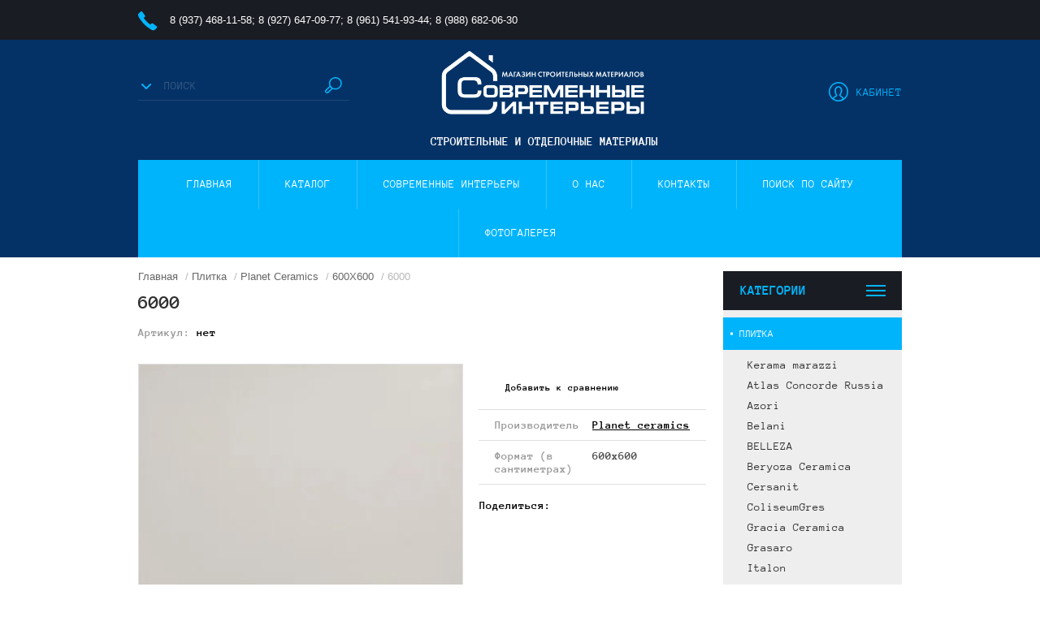

--- FILE ---
content_type: text/html; charset=utf-8
request_url: https://svinteriors.ru/internet-magazin/product/6000
body_size: 27453
content:

	<!doctype html><html lang="ru"><head><meta charset="utf-8"><meta name="robots" content="all"/><title>6000</title><meta name="description" content="6000"><meta name="keywords" content="6000"><meta name="SKYPE_TOOLBAR" content="SKYPE_TOOLBAR_PARSER_COMPATIBLE"><meta name="viewport" content="width=device-width, initial-scale=1.0, maximum-scale=1.0, user-scalable=no"><meta name="format-detection" content="telephone=no"><meta http-equiv="x-rim-auto-match" content="none"><link rel="stylesheet" href="/g/css/styles_articles_tpl.css"><script src="/g/libs/jquery/1.10.2/jquery.min.js"></script><meta name="mailru-domain" content="ameCLeTRXISvKeSF" />
<meta name="yandex-verification" content="ada96e9d2574f74a" />
<meta name="google-site-verification" content="3Ccvg-v2onBoQVVe2RtaXwQMT_ZtelRSwjtWKM7_Djw" />

            <!-- 46b9544ffa2e5e73c3c971fe2ede35a5 -->
            <script src='/shared/s3/js/lang/ru.js'></script>
            <script src='/shared/s3/js/common.min.js'></script>
        <link rel='stylesheet' type='text/css' href='/shared/s3/css/calendar.css' /><link rel='stylesheet' type='text/css' href='/shared/highslide-4.1.13/highslide.min.css'/>
<script type='text/javascript' src='/shared/highslide-4.1.13/highslide-full.packed.js'></script>
<script type='text/javascript'>
hs.graphicsDir = '/shared/highslide-4.1.13/graphics/';
hs.outlineType = null;
hs.showCredits = false;
hs.lang={cssDirection:'ltr',loadingText:'Загрузка...',loadingTitle:'Кликните чтобы отменить',focusTitle:'Нажмите чтобы перенести вперёд',fullExpandTitle:'Увеличить',fullExpandText:'Полноэкранный',previousText:'Предыдущий',previousTitle:'Назад (стрелка влево)',nextText:'Далее',nextTitle:'Далее (стрелка вправо)',moveTitle:'Передвинуть',moveText:'Передвинуть',closeText:'Закрыть',closeTitle:'Закрыть (Esc)',resizeTitle:'Восстановить размер',playText:'Слайд-шоу',playTitle:'Слайд-шоу (пробел)',pauseText:'Пауза',pauseTitle:'Приостановить слайд-шоу (пробел)',number:'Изображение %1/%2',restoreTitle:'Нажмите чтобы посмотреть картинку, используйте мышь для перетаскивания. Используйте клавиши вперёд и назад'};</script>
<link rel="icon" href="/favicon.svg" type="image/svg+xml">

<link rel='stylesheet' type='text/css' href='/t/images/__csspatch/3/patch.css'/>

<!--s3_require-->
<link rel="stylesheet" href="/g/basestyle/1.0.1/user/user.css" type="text/css"/>
<link rel="stylesheet" href="/g/basestyle/1.0.1/user/user.blue.css" type="text/css"/>
<script type="text/javascript" src="/g/basestyle/1.0.1/user/user.js" async></script>
<!--/s3_require-->
 <link rel="stylesheet" href="/t/v1169/images/theme14/theme.scss.css"><!--[if lt IE 10]><script src="/g/libs/ie9-svg-gradient/0.0.1/ie9-svg-gradient.min.js"></script><script src="/g/libs/jquery-placeholder/2.0.7/jquery.placeholder.min.js"></script><script src="/g/libs/jquery-textshadow/0.0.1/jquery.textshadow.min.js"></script><script src="/g/s3/misc/ie/0.0.1/ie.js"></script><![endif]--><!--[if lt IE 9]><script src="/g/libs/html5shiv/html5.js"></script><![endif]--></head><body><div class="overlay"></div><div class="site-wrapper"><header role="banner" class="site-header"><div class="header-top-panel"><div class="header-top-panel-inner"><div class="site-phones phone-block"><div><a href="tel:8 (937) 468-11-58">8 (937) 468-11-58</a>;  </div><div><a href="tel:8 (927) 647-09-77">8 (927) 647-09-77</a>;  </div><div><a href="tel:8 (961) 541-93-44">8 (961) 541-93-44</a>;  </div><div><a href="tel:8 (988) 682-06-30">8 (988) 682-06-30</a>  </div></div><div class="soc-ico-wrap"><a href="http://svinteriors.ru/kontakty" target="blank"></a><a href="https://www.facebook.com/Современные-интерьеры-108300991101798" target="blank"></a></div></div></div><div class="header-bottom-block"><div class="search-wrapper"><div class="search-title">Поиск <div class="close"></div></div>	
    
<div class="shop2-block search-form ">
	<div class="block-title"></div>
	<div class="block-body">
		<form action="/internet-magazin/search" enctype="multipart/form-data">
			<input type="hidden" name="sort_by" value=""/>
			
							<div class="row">
					<label class="row-title" for="shop2-name">Название:</label>
					<input type="text" name="s[name]" size="20" id="shop2-name" value="" />
				</div>
						
							<div class="row clear-self">
					<div class="row-title">Цена руб.</div>
					<div class="param-wrap param_range price range_slider_wrapper">
	                    <div class="td param-body">
	                        <div class="price_range clear-self">
	                        	<label class="range min">
	                        		<span class="text-small">от</span>
	                                <input name="s[price][min]" type="text" size="5" class="small low" value="0" />
	                            </label>
	                            <label class="range max">    
	                            	<span class="text-small">до</span>
	    							<input name="s[price][max]" type="text" size="5" class="small hight" value="250000" />
	    						</label>	
	                        </div>
	                        <div class="input_range_slider"></div>
	                    </div>
	                </div>
				</div>
			

							<div class="row">
					<label class="row-title" for="shop2-article">Артикул:</label>
					<input type="text" name="s[article]" id="shop2-article" value="" />
				</div>
			
							<div class="row">
					<label class="row-title" for="shop2-text">Текст:</label>
					<input type="text" name="search_text" size="20" id="shop2-text"  value="" />
				</div>
			
			
							<div class="row">
					<div class="row-title">Выберите категорию:</div>
					<select name="s[folder_id]" id="s[folder_id]">
						<option value="">Все</option>
																											                            <option value="528836841" >
	                                 Плитка
	                            </option>
	                        														                            <option value="528837041" >
	                                &raquo; Kerama marazzi
	                            </option>
	                        														                            <option value="539617041" >
	                                &raquo;&raquo; Две венеции
	                            </option>
	                        														                            <option value="575096641" >
	                                &raquo;&raquo;&raquo; Брента
	                            </option>
	                        														                            <option value="575097041" >
	                                &raquo;&raquo;&raquo; Буранелли
	                            </option>
	                        														                            <option value="576418641" >
	                                &raquo;&raquo;&raquo; Вяз
	                            </option>
	                        														                            <option value="539617641" >
	                                &raquo;&raquo;&raquo; Грасси
	                            </option>
	                        														                            <option value="577793441" >
	                                &raquo;&raquo;&raquo; Даниэли
	                            </option>
	                        														                            <option value="539617441" >
	                                &raquo;&raquo;&raquo; Контарини
	                            </option>
	                        														                            <option value="581272641" >
	                                &raquo;&raquo;&raquo; Линьяно
	                            </option>
	                        														                            <option value="585454441" >
	                                &raquo;&raquo; Неаполитанская коллекция
	                            </option>
	                        														                            <option value="486334015" >
	                                &raquo;&raquo;&raquo; Авеллино
	                            </option>
	                        														                            <option value="486345415" >
	                                &raquo;&raquo;&raquo; Вилла Юпитера
	                            </option>
	                        														                            <option value="486345815" >
	                                &raquo;&raquo;&raquo; Вирджилиано
	                            </option>
	                        														                            <option value="486424415" >
	                                &raquo;&raquo;&raquo; Беневенто
	                            </option>
	                        														                            <option value="585455041" >
	                                &raquo;&raquo; Английская коллекция
	                            </option>
	                        														                            <option value="486442815" >
	                                &raquo;&raquo;&raquo; Абингтон
	                            </option>
	                        														                            <option value="486445815" >
	                                &raquo;&raquo;&raquo; Виндзор
	                            </option>
	                        														                            <option value="486450015" >
	                                &raquo;&raquo;&raquo; Суррей
	                            </option>
	                        														                            <option value="585455441" >
	                                &raquo;&raquo; Индийская коллекция
	                            </option>
	                        														                            <option value="486527415" >
	                                &raquo;&raquo;&raquo; Гамма
	                            </option>
	                        														                            <option value="68227015" >
	                                &raquo;&raquo; Мечты о Париже
	                            </option>
	                        														                            <option value="486541615" >
	                                &raquo;&raquo;&raquo; Турнель
	                            </option>
	                        														                            <option value="486546815" >
	                                &raquo;&raquo;&raquo; Версаль
	                            </option>
	                        														                            <option value="486558815" >
	                                &raquo;&raquo;&raquo; Тропикаль
	                            </option>
	                        														                            <option value="486559615" >
	                                &raquo;&raquo;&raquo; Гренель
	                            </option>
	                        														                            <option value="486567015" >
	                                &raquo;&raquo;&raquo; Парнас
	                            </option>
	                        														                            <option value="486567615" >
	                                &raquo;&raquo;&raquo; Монте Тиберио
	                            </option>
	                        														                            <option value="486567815" >
	                                &raquo;&raquo;&raquo; Клери
	                            </option>
	                        														                            <option value="486568015" >
	                                &raquo;&raquo;&raquo; Орсэ
	                            </option>
	                        														                            <option value="486568215" >
	                                &raquo;&raquo;&raquo; Сорбонна
	                            </option>
	                        														                            <option value="486568415" >
	                                &raquo;&raquo;&raquo; Пантеон
	                            </option>
	                        														                            <option value="486568615" >
	                                &raquo;&raquo;&raquo; Гран Пале
	                            </option>
	                        														                            <option value="486568815" >
	                                &raquo;&raquo;&raquo; Пуату
	                            </option>
	                        														                            <option value="486569015" >
	                                &raquo;&raquo;&raquo; Альма
	                            </option>
	                        														                            <option value="125286300" >
	                                &raquo;&raquo; Испанская фиеста
	                            </option>
	                        														                            <option value="125619300" >
	                                &raquo;&raquo;&raquo; Макарена
	                            </option>
	                        														                            <option value="125735500" >
	                                &raquo;&raquo;&raquo; Салинас
	                            </option>
	                        														                            <option value="125754500" >
	                                &raquo;&raquo;&raquo; Алькасар
	                            </option>
	                        														                            <option value="125778500" >
	                                &raquo;&raquo;&raquo; Про Феррум
	                            </option>
	                        														                            <option value="125793100" >
	                                &raquo;&raquo;&raquo; Про Плэйн
	                            </option>
	                        														                            <option value="125881100" >
	                                &raquo;&raquo;&raquo; Про Браш
	                            </option>
	                        														                            <option value="125892700" >
	                                &raquo;&raquo;&raquo; Ливинг Вуд
	                            </option>
	                        														                            <option value="125895300" >
	                                &raquo;&raquo;&raquo; Композиция
	                            </option>
	                        														                            <option value="125896300" >
	                                &raquo;&raquo;&raquo; Палладиана
	                            </option>
	                        														                            <option value="125897900" >
	                                &raquo;&raquo;&raquo; Орнамент
	                            </option>
	                        														                            <option value="125899100" >
	                                &raquo;&raquo;&raquo; Испанский пэчворк
	                            </option>
	                        														                            <option value="125910100" >
	                                &raquo;&raquo;&raquo; Патакона
	                            </option>
	                        														                            <option value="125957500" >
	                                &raquo;&raquo;&raquo; Закат
	                            </option>
	                        														                            <option value="126021300" >
	                                &raquo;&raquo;&raquo; Зимний сад
	                            </option>
	                        														                            <option value="126024300" >
	                                &raquo;&raquo;&raquo; Арабески котто
	                            </option>
	                        														                            <option value="266565700" >
	                                &raquo;&raquo; Milano
	                            </option>
	                        														                            <option value="267934900" >
	                                &raquo;&raquo;&raquo; Ателлани
	                            </option>
	                        														                            <option value="267950500" >
	                                &raquo;&raquo;&raquo; Ауленти
	                            </option>
	                        														                            <option value="267968300" >
	                                &raquo;&raquo;&raquo; Абете
	                            </option>
	                        														                            <option value="267988300" >
	                                &raquo;&raquo;&raquo; Борромео
	                            </option>
	                        														                            <option value="268184100" >
	                                &raquo;&raquo;&raquo; Брера
	                            </option>
	                        														                            <option value="268340500" >
	                                &raquo;&raquo;&raquo; Веласка
	                            </option>
	                        														                            <option value="268384900" >
	                                &raquo;&raquo;&raquo; Висконти
	                            </option>
	                        														                            <option value="268417500" >
	                                &raquo;&raquo;&raquo; Витраж
	                            </option>
	                        														                            <option value="268481700" >
	                                &raquo;&raquo;&raquo; Греппи
	                            </option>
	                        														                            <option value="268529700" >
	                                &raquo;&raquo;&raquo; Гриджио
	                            </option>
	                        														                            <option value="268535700" >
	                                &raquo;&raquo;&raquo; Граффити
	                            </option>
	                        														                            <option value="268877900" >
	                                &raquo;&raquo;&raquo; Дарсена
	                            </option>
	                        														                            <option value="268889900" >
	                                &raquo;&raquo;&raquo; Джардини
	                            </option>
	                        														                            <option value="268914700" >
	                                &raquo;&raquo;&raquo; Дорато
	                            </option>
	                        														                            <option value="268916300" >
	                                &raquo;&raquo;&raquo; Дистинто
	                            </option>
	                        														                            <option value="268939500" >
	                                &raquo;&raquo;&raquo; Карелли
	                            </option>
	                        														                            <option value="268987700" >
	                                &raquo;&raquo;&raquo; Ламбро
	                            </option>
	                        														                            <option value="268997500" >
	                                &raquo;&raquo;&raquo; Листоне
	                            </option>
	                        														                            <option value="269002500" >
	                                &raquo;&raquo;&raquo; Монтанелли
	                            </option>
	                        														                            <option value="269013100" >
	                                &raquo;&raquo;&raquo; Навильи
	                            </option>
	                        														                            <option value="269025100" >
	                                &raquo;&raquo;&raquo; Олива
	                            </option>
	                        														                            <option value="269026100" >
	                                &raquo;&raquo;&raquo; Ониче
	                            </option>
	                        														                            <option value="269062500" >
	                                &raquo;&raquo;&raquo; Паркетто
	                            </option>
	                        														                            <option value="269063900" >
	                                &raquo;&raquo;&raquo; Пиазентина
	                            </option>
	                        														                            <option value="269068100" >
	                                &raquo;&raquo;&raquo; Понти
	                            </option>
	                        														                            <option value="269090100" >
	                                &raquo;&raquo;&raquo; Порфидо
	                            </option>
	                        														                            <option value="269090500" >
	                                &raquo;&raquo;&raquo; Примо
	                            </option>
	                        														                            <option value="269091500" >
	                                &raquo;&raquo;&raquo; Про Вуд
	                            </option>
	                        														                            <option value="269113300" >
	                                &raquo;&raquo;&raquo; Пунто
	                            </option>
	                        														                            <option value="269119700" >
	                                &raquo;&raquo;&raquo; Семпионе
	                            </option>
	                        														                            <option value="269139900" >
	                                &raquo;&raquo;&raquo; Сильвер Рут
	                            </option>
	                        														                            <option value="269142900" >
	                                &raquo;&raquo;&raquo; Спатола
	                            </option>
	                        														                            <option value="269145700" >
	                                &raquo;&raquo;&raquo; Театро
	                            </option>
	                        														                            <option value="269159300" >
	                                &raquo;&raquo;&raquo; Турати
	                            </option>
	                        														                            <option value="269334500" >
	                                &raquo;&raquo;&raquo; Тектона
	                            </option>
	                        														                            <option value="269336100" >
	                                &raquo;&raquo;&raquo; Тортона
	                            </option>
	                        														                            <option value="585362641" >
	                                &raquo; Atlas Concorde Russia
	                            </option>
	                        														                            <option value="585362841" >
	                                &raquo; Azori
	                            </option>
	                        														                            <option value="585363041" >
	                                &raquo; Belani
	                            </option>
	                        														                            <option value="486608615" >
	                                &raquo;&raquo; Дайкири
	                            </option>
	                        														                            <option value="486609015" >
	                                &raquo;&raquo; Папирус
	                            </option>
	                        														                            <option value="486609215" >
	                                &raquo;&raquo; Борнео
	                            </option>
	                        														                            <option value="486609415" >
	                                &raquo;&raquo; Измир
	                            </option>
	                        														                            <option value="487176215" >
	                                &raquo;&raquo; Шафран
	                            </option>
	                        														                            <option value="585363241" >
	                                &raquo; BELLEZA
	                            </option>
	                        														                            <option value="487159215" >
	                                &raquo;&raquo; Калаката
	                            </option>
	                        														                            <option value="487159615" >
	                                &raquo;&raquo; Шармель
	                            </option>
	                        														                            <option value="487159815" >
	                                &raquo;&raquo; Романи
	                            </option>
	                        														                            <option value="487160015" >
	                                &raquo;&raquo; Соланж
	                            </option>
	                        														                            <option value="487160615" >
	                                &raquo;&raquo; Лаурия
	                            </option>
	                        														                            <option value="487175015" >
	                                &raquo;&raquo; Даф
	                            </option>
	                        														                            <option value="585367441" >
	                                &raquo; Beryoza Ceramica
	                            </option>
	                        														                            <option value="487176015" >
	                                &raquo;&raquo; Премиум
	                            </option>
	                        														                            <option value="487177215" >
	                                &raquo;&raquo; Торонто
	                            </option>
	                        														                            <option value="487177615" >
	                                &raquo;&raquo; Шервуд
	                            </option>
	                        														                            <option value="487178015" >
	                                &raquo;&raquo; Вяз
	                            </option>
	                        														                            <option value="487178215" >
	                                &raquo;&raquo; Анталия
	                            </option>
	                        														                            <option value="487178615" >
	                                &raquo;&raquo; Атланта-Верона
	                            </option>
	                        														                            <option value="487178815" >
	                                &raquo;&raquo; Берген
	                            </option>
	                        														                            <option value="487179015" >
	                                &raquo;&raquo; ДУБ
	                            </option>
	                        														                            <option value="487179615" >
	                                &raquo;&raquo; Глория
	                            </option>
	                        														                            <option value="487180215" >
	                                &raquo;&raquo; Камелот
	                            </option>
	                        														                            <option value="487180415" >
	                                &raquo;&raquo; Полонез
	                            </option>
	                        														                            <option value="585370041" >
	                                &raquo; Cersanit
	                            </option>
	                        														                            <option value="585370841" >
	                                &raquo; ColiseumGres
	                            </option>
	                        														                            <option value="585385241" >
	                                &raquo; Gracia Ceramica
	                            </option>
	                        														                            <option value="585385441" >
	                                &raquo; Grasaro
	                            </option>
	                        														                            <option value="585385641" >
	                                &raquo; Italon
	                            </option>
	                        														                            <option value="585386441" >
	                                &raquo; Kerranova
	                            </option>
	                        														                            <option value="61963301" >
	                                &raquo;&raquo; Central Park
	                            </option>
	                        														                            <option value="61973501" >
	                                &raquo;&raquo; Terrazzo
	                            </option>
	                        														                            <option value="61975101" >
	                                &raquo;&raquo; Shevro
	                            </option>
	                        														                            <option value="130858101" >
	                                &raquo;&raquo; Manhattan
	                            </option>
	                        														                            <option value="130875101" >
	                                &raquo;&raquo; The Bronx
	                            </option>
	                        														                            <option value="130920701" >
	                                &raquo;&raquo; Eterna
	                            </option>
	                        														                            <option value="131032501" >
	                                &raquo;&raquo; Onice
	                            </option>
	                        														                            <option value="131051301" >
	                                &raquo;&raquo; Arris
	                            </option>
	                        														                            <option value="131098901" >
	                                &raquo;&raquo; Shakespeare
	                            </option>
	                        														                            <option value="131124901" >
	                                &raquo;&raquo; Premium Marble
	                            </option>
	                        														                            <option value="131160301" >
	                                &raquo;&raquo; Patchwood
	                            </option>
	                        														                            <option value="131213101" >
	                                &raquo;&raquo; Rancho
	                            </option>
	                        														                            <option value="131240701" >
	                                &raquo;&raquo; Madera
	                            </option>
	                        														                            <option value="131264701" >
	                                &raquo;&raquo; Pale Wood
	                            </option>
	                        														                            <option value="131379301" >
	                                &raquo;&raquo; Time Ring
	                            </option>
	                        														                            <option value="131412901" >
	                                &raquo;&raquo; Grey Stone
	                            </option>
	                        														                            <option value="131449901" >
	                                &raquo;&raquo; Snow White
	                            </option>
	                        														                            <option value="131685901" >
	                                &raquo;&raquo; Concrete
	                            </option>
	                        														                            <option value="131686101" >
	                                &raquo;&raquo; Cement Crumbs
	                            </option>
	                        														                            <option value="131692901" >
	                                &raquo;&raquo; Lounge Wood
	                            </option>
	                        														                            <option value="131696701" >
	                                &raquo;&raquo; Bianco Meandri
	                            </option>
	                        														                            <option value="131697501" >
	                                &raquo;&raquo; Select Wood
	                            </option>
	                        														                            <option value="585387841" >
	                                &raquo; Lasselsberger (LB-Ceramics Россия)
	                            </option>
	                        														                            <option value="486610615" >
	                                &raquo;&raquo; АРЛИНГТОН / ARLINGTON
	                            </option>
	                        														                            <option value="486611015" >
	                                &raquo;&raquo; БЛЮ ШЕВРОН / BLUE CHEVRON
	                            </option>
	                        														                            <option value="486611415" >
	                                &raquo;&raquo; ВИНТАЖ ВУД / VINTAGE WOOD
	                            </option>
	                        														                            <option value="486611815" >
	                                &raquo;&raquo; ГРЕЙ ВУД / GREY WOOD
	                            </option>
	                        														                            <option value="486612015" >
	                                &raquo;&raquo; ШЕРВУД / SHERWOOD
	                            </option>
	                        														                            <option value="486612615" >
	                                &raquo;&raquo; ИНГРИД / INGRID
	                            </option>
	                        														                            <option value="486613015" >
	                                &raquo;&raquo; КАМПАНИЛЬЯ / CAMPANILIA
	                            </option>
	                        														                            <option value="486613615" >
	                                &raquo;&raquo; ТИТАН / TITAN
	                            </option>
	                        														                            <option value="585388441" >
	                                &raquo; Mei
	                            </option>
	                        														                            <option value="487294415" >
	                                &raquo;&raquo; CARRARA PULPIS
	                            </option>
	                        														                            <option value="487294815" >
	                                &raquo;&raquo; BETON
	                            </option>
	                        														                            <option value="487295015" >
	                                &raquo;&raquo; CLASSIC OAK
	                            </option>
	                        														                            <option value="487295815" >
	                                &raquo;&raquo; ELEGANT CLASSIC
	                            </option>
	                        														                            <option value="487296415" >
	                                &raquo;&raquo; FRENCH BRAID
	                            </option>
	                        														                            <option value="487296615" >
	                                &raquo;&raquo; GRAND MARFIL
	                            </option>
	                        														                            <option value="487297415" >
	                                &raquo;&raquo; MAGNIFIQUE
	                            </option>
	                        														                            <option value="487298015" >
	                                &raquo;&raquo; SANDY ISLAND
	                            </option>
	                        														                            <option value="487298415" >
	                                &raquo;&raquo; WILLOW SKY
	                            </option>
	                        														                            <option value="585388841" >
	                                &raquo; Paradyz
	                            </option>
	                        														                            <option value="585392241" >
	                                &raquo; Tubadzin
	                            </option>
	                        														                            <option value="585412841" >
	                                &raquo; Vitra (Россия)
	                            </option>
	                        														                            <option value="585414441" >
	                                &raquo; Голден Тайл (Golden Tile)
	                            </option>
	                        														                            <option value="585394041" >
	                                &raquo; Нефрит Керамика
	                            </option>
	                        														                            <option value="585396841" >
	                                &raquo; Уралкерамика
	                            </option>
	                        														                            <option value="486625615" >
	                                &raquo;&raquo; Antares
	                            </option>
	                        														                            <option value="486625815" >
	                                &raquo;&raquo; Adelia
	                            </option>
	                        														                            <option value="486626215" >
	                                &raquo;&raquo; Arina
	                            </option>
	                        														                            <option value="486626415" >
	                                &raquo;&raquo; Aveiro
	                            </option>
	                        														                            <option value="486626615" >
	                                &raquo;&raquo; Carrara
	                            </option>
	                        														                            <option value="486626815" >
	                                &raquo;&raquo; Emilia
	                            </option>
	                        														                            <option value="486627015" >
	                                &raquo;&raquo; Levita
	                            </option>
	                        														                            <option value="486627215" >
	                                &raquo;&raquo; Litek
	                            </option>
	                        														                            <option value="486627415" >
	                                &raquo;&raquo; Mario
	                            </option>
	                        														                            <option value="486627815" >
	                                &raquo;&raquo; Miranda
	                            </option>
	                        														                            <option value="486628415" >
	                                &raquo;&raquo; Olimpia
	                            </option>
	                        														                            <option value="486630015" >
	                                &raquo;&raquo; Stella
	                            </option>
	                        														                            <option value="486630215" >
	                                &raquo;&raquo; Tetra
	                            </option>
	                        														                            <option value="486630415" >
	                                &raquo;&raquo; Yin And Yang
	                            </option>
	                        														                            <option value="486630815" >
	                                &raquo;&raquo; Браун
	                            </option>
	                        														                            <option value="585412441" >
	                                &raquo; AltaСera (Россия)
	                            </option>
	                        														                            <option value="486619015" >
	                                &raquo;&raquo; Dolce
	                            </option>
	                        														                            <option value="486619415" >
	                                &raquo;&raquo; Deco
	                            </option>
	                        														                            <option value="486621615" >
	                                &raquo;&raquo; Elite
	                            </option>
	                        														                            <option value="486621815" >
	                                &raquo;&raquo; Glory
	                            </option>
	                        														                            <option value="486624415" >
	                                &raquo;&raquo; Imprint
	                            </option>
	                        														                            <option value="486624815" >
	                                &raquo;&raquo; LUXURY
	                            </option>
	                        														                            <option value="486625015" >
	                                &raquo;&raquo; Oliver
	                            </option>
	                        														                            <option value="486625215" >
	                                &raquo;&raquo; ORION
	                            </option>
	                        														                            <option value="486625415" >
	                                &raquo;&raquo; Vesta Silver
	                            </option>
	                        														                            <option value="487121015" >
	                                &raquo;&raquo; Blanket
	                            </option>
	                        														                            <option value="487121415" >
	                                &raquo;&raquo; Fantasy
	                            </option>
	                        														                            <option value="487122215" >
	                                &raquo;&raquo; Formwork
	                            </option>
	                        														                            <option value="487123215" >
	                                &raquo;&raquo; Oliver
	                            </option>
	                        														                            <option value="487123615" >
	                                &raquo;&raquo; Nova
	                            </option>
	                        														                            <option value="487124215" >
	                                &raquo;&raquo; Sanders
	                            </option>
	                        														                            <option value="487124615" >
	                                &raquo;&raquo; Smart
	                            </option>
	                        														                            <option value="266663100" >
	                                &raquo; Imagine mosaic
	                            </option>
	                        														                            <option value="266665300" >
	                                &raquo;&raquo; Бассейны и хамамы
	                            </option>
	                        														                            <option value="266690500" >
	                                &raquo;&raquo; Камень
	                            </option>
	                        														                            <option value="266750500" >
	                                &raquo;&raquo; Керамика
	                            </option>
	                        														                            <option value="266770300" >
	                                &raquo;&raquo; Миксы
	                            </option>
	                        														                            <option value="266770500" >
	                                &raquo;&raquo; Стекло
	                            </option>
	                        														                            <option value="269463700" >
	                                &raquo; Laparet
	                            </option>
	                        														                            <option value="269464500" >
	                                &raquo;&raquo; Golden Statuario
	                            </option>
	                        														                            <option value="269485700" >
	                                &raquo;&raquo; Spring
	                            </option>
	                        														                            <option value="269504500" >
	                                &raquo;&raquo; Ironwood
	                            </option>
	                        														                            <option value="269519700" >
	                                &raquo;&raquo; Camel
	                            </option>
	                        														                            <option value="269520300" >
	                                &raquo;&raquo; Onyx Smoke
	                            </option>
	                        														                            <option value="269522100" >
	                                &raquo;&raquo; Blues
	                            </option>
	                        														                            <option value="269536500" >
	                                &raquo;&raquo; Agat
	                            </option>
	                        														                            <option value="269570500" >
	                                &raquo;&raquo; Meranti
	                            </option>
	                        														                            <option value="269585700" >
	                                &raquo;&raquo; Satuario Crown
	                            </option>
	                        														                            <option value="269588500" >
	                                &raquo;&raquo; Juliano
	                            </option>
	                        														                            <option value="269590300" >
	                                &raquo;&raquo; Skymore
	                            </option>
	                        														                            <option value="269590900" >
	                                &raquo;&raquo; Village
	                            </option>
	                        														                            <option value="269594900" >
	                                &raquo;&raquo; Spanish Black
	                            </option>
	                        														                            <option value="269595100" >
	                                &raquo;&raquo; Epica
	                            </option>
	                        														                            <option value="269596100" >
	                                &raquo;&raquo; David
	                            </option>
	                        														                            <option value="269598500" >
	                                &raquo;&raquo; Bastion беж
	                            </option>
	                        														                            <option value="270127900" >
	                                &raquo;&raquo; Living
	                            </option>
	                        														                            <option value="270128300" >
	                                &raquo;&raquo; Augusto
	                            </option>
	                        														                            <option value="270132900" >
	                                &raquo;&raquo; Kenya Coffee
	                            </option>
	                        														                            <option value="270133500" >
	                                &raquo;&raquo; Roxwood
	                            </option>
	                        														                            <option value="270134700" >
	                                &raquo;&raquo; Prime
	                            </option>
	                        														                            <option value="270628100" >
	                                &raquo;&raquo; Borneo
	                            </option>
	                        														                            <option value="270688900" >
	                                &raquo;&raquo; Sava
	                            </option>
	                        														                            <option value="270704700" >
	                                &raquo;&raquo; Bona
	                            </option>
	                        														                            <option value="270780700" >
	                                &raquo;&raquo; Soho
	                            </option>
	                        														                            <option value="270793700" >
	                                &raquo;&raquo; Amato
	                            </option>
	                        														                            <option value="270798700" >
	                                &raquo;&raquo; Glossy
	                            </option>
	                        														                            <option value="271051900" >
	                                &raquo;&raquo; Fernando
	                            </option>
	                        														                            <option value="271053100" >
	                                &raquo;&raquo; Sigma
	                            </option>
	                        														                            <option value="271102500" >
	                                &raquo;&raquo; Lukas
	                            </option>
	                        														                            <option value="271102900" >
	                                &raquo;&raquo; Hillwood
	                            </option>
	                        														                            <option value="271121500" >
	                                &raquo;&raquo; Metallica
	                            </option>
	                        														                            <option value="271225700" >
	                                &raquo;&raquo; Oldie
	                            </option>
	                        														                            <option value="271252100" >
	                                &raquo;&raquo; Diadema
	                            </option>
	                        														                            <option value="273535300" >
	                                &raquo;&raquo; Listelini
	                            </option>
	                        														                            <option value="273544500" >
	                                &raquo;&raquo; Sweep
	                            </option>
	                        														                            <option value="273564100" >
	                                &raquo;&raquo; Agora
	                            </option>
	                        														                            <option value="273565300" >
	                                &raquo;&raquo; Envy
	                            </option>
	                        														                            <option value="273577700" >
	                                &raquo;&raquo; Vitus
	                            </option>
	                        														                            <option value="273578300" >
	                                &raquo;&raquo; Olimpus
	                            </option>
	                        														                            <option value="273931900" >
	                                &raquo;&raquo; Vesta
	                            </option>
	                        														                            <option value="273950700" >
	                                &raquo;&raquo; Concrete
	                            </option>
	                        														                            <option value="274005100" >
	                                &raquo;&raquo; Verona
	                            </option>
	                        														                            <option value="274018900" >
	                                &raquo;&raquo; Rock
	                            </option>
	                        														                            <option value="274044500" >
	                                &raquo;&raquo; Italo
	                            </option>
	                        														                            <option value="274076900" >
	                                &raquo;&raquo; Magna
	                            </option>
	                        														                            <option value="274126500" >
	                                &raquo;&raquo; Lucie
	                            </option>
	                        														                            <option value="274127500" >
	                                &raquo;&raquo; Story
	                            </option>
	                        														                            <option value="274136500" >
	                                &raquo;&raquo; Itape
	                            </option>
	                        														                            <option value="274142100" >
	                                &raquo;&raquo; Troffi
	                            </option>
	                        														                            <option value="274145500" >
	                                &raquo;&raquo; Country
	                            </option>
	                        														                            <option value="274164100" >
	                                &raquo;&raquo; Мармара
	                            </option>
	                        														                            <option value="274189900" >
	                                &raquo;&raquo; Depo
	                            </option>
	                        														                            <option value="274228500" >
	                                &raquo;&raquo; Alcor
	                            </option>
	                        														                            <option value="274385700" >
	                                &raquo;&raquo; Continent
	                            </option>
	                        														                            <option value="275737300" >
	                                &raquo;&raquo; Persey
	                            </option>
	                        														                            <option value="275742100" >
	                                &raquo;&raquo; Mason
	                            </option>
	                        														                            <option value="275776700" >
	                                &raquo;&raquo; Polaris серый
	                            </option>
	                        														                            <option value="275784500" >
	                                &raquo;&raquo; Grace
	                            </option>
	                        														                            <option value="278121700" >
	                                &raquo;&raquo; Crystal
	                            </option>
	                        														                            <option value="278163700" >
	                                &raquo;&raquo; Sand
	                            </option>
	                        														                            <option value="278166100" >
	                                &raquo;&raquo; Pegas серый
	                            </option>
	                        														                            <option value="278166900" >
	                                &raquo;&raquo; Cassiopea
	                            </option>
	                        														                            <option value="278168300" >
	                                &raquo;&raquo; Platan
	                            </option>
	                        														                            <option value="279929700" >
	                                &raquo;&raquo; Nemo
	                            </option>
	                        														                            <option value="279932100" >
	                                &raquo;&raquo; Polaris бежевый
	                            </option>
	                        														                            <option value="279934300" >
	                                &raquo;&raquo; Royal
	                            </option>
	                        														                            <option value="279951900" >
	                                &raquo;&raquo; Afina
	                            </option>
	                        														                            <option value="280245300" >
	                                &raquo;&raquo; Frame
	                            </option>
	                        														                            <option value="280268500" >
	                                &raquo;&raquo; Marmo
	                            </option>
	                        														                            <option value="280487300" >
	                                &raquo;&raquo; Plazma
	                            </option>
	                        														                            <option value="280540300" >
	                                &raquo;&raquo; Aspen
	                            </option>
	                        														                            <option value="280588100" >
	                                &raquo;&raquo; Lilit
	                            </option>
	                        														                            <option value="280592100" >
	                                &raquo;&raquo; Silver
	                            </option>
	                        														                            <option value="280593300" >
	                                &raquo;&raquo; Brouni
	                            </option>
	                        														                            <option value="280597500" >
	                                &raquo;&raquo; Timber
	                            </option>
	                        														                            <option value="280601500" >
	                                &raquo;&raquo; Woody
	                            </option>
	                        														                            <option value="280626500" >
	                                &raquo;&raquo; Simple
	                            </option>
	                        														                            <option value="280630100" >
	                                &raquo;&raquo; Eco
	                            </option>
	                        														                            <option value="280650500" >
	                                &raquo;&raquo; Cement
	                            </option>
	                        														                            <option value="280691900" >
	                                &raquo;&raquo; Blackwood
	                            </option>
	                        														                            <option value="280697300" >
	                                &raquo;&raquo; Hard
	                            </option>
	                        														                            <option value="280700500" >
	                                &raquo;&raquo; Route
	                            </option>
	                        														                            <option value="280705900" >
	                                &raquo;&raquo; Loft
	                            </option>
	                        														                            <option value="283067300" >
	                                &raquo;&raquo; Crema
	                            </option>
	                        														                            <option value="283087700" >
	                                &raquo;&raquo; Honey
	                            </option>
	                        														                            <option value="283093900" >
	                                &raquo;&raquo; Forest
	                            </option>
	                        														                            <option value="283119300" >
	                                &raquo;&raquo; Goldy
	                            </option>
	                        														                            <option value="283471500" >
	                                &raquo;&raquo; Gray
	                            </option>
	                        														                            <option value="283474700" >
	                                &raquo;&raquo; Urban Dazzle Gris
	                            </option>
	                        														                            <option value="283478700" >
	                                &raquo;&raquo; Kenya Nero
	                            </option>
	                        														                            <option value="283529300" >
	                                &raquo;&raquo; Brecia Adonis Grey
	                            </option>
	                        														                            <option value="283529900" >
	                                &raquo;&raquo; Norway Grey
	                            </option>
	                        														                            <option value="283532900" >
	                                &raquo;&raquo; Brecia Grey
	                            </option>
	                        														                            <option value="283533500" >
	                                &raquo;&raquo; Statuario Classic
	                            </option>
	                        														                            <option value="283534700" >
	                                &raquo;&raquo; Luxor Silver
	                            </option>
	                        														                            <option value="283536900" >
	                                &raquo;&raquo; Vitrum Choco
	                            </option>
	                        														                            <option value="283538500" >
	                                &raquo;&raquo; Vitrum Taupe
	                            </option>
	                        														                            <option value="283566900" >
	                                &raquo;&raquo; Romano Grey
	                            </option>
	                        														                            <option value="283567300" >
	                                &raquo;&raquo; Vitrum Grey
	                            </option>
	                        														                            <option value="291385900" >
	                                &raquo;&raquo; Calacatta Superb
	                            </option>
	                        														                            <option value="291427300" >
	                                &raquo;&raquo; Albero
	                            </option>
	                        														                            <option value="291434900" >
	                                &raquo;&raquo; Rio Grey
	                            </option>
	                        														                            <option value="291436500" >
	                                &raquo;&raquo; Faggio
	                            </option>
	                        														                            <option value="291450300" >
	                                &raquo;&raquo; Woodlock
	                            </option>
	                        														                            <option value="291549100" >
	                                &raquo;&raquo; Swiss
	                            </option>
	                        														                            <option value="291551500" >
	                                &raquo;&raquo; Sahara Black
	                            </option>
	                        														                            <option value="291557900" >
	                                &raquo;&raquo; Bark Wood
	                            </option>
	                        														                            <option value="291562700" >
	                                &raquo;&raquo; Urban Dazzle Bianco
	                            </option>
	                        														                            <option value="291571500" >
	                                &raquo;&raquo; Windsor
	                            </option>
	                        														                            <option value="291573900" >
	                                &raquo;&raquo; Patara Grigio
	                            </option>
	                        														                            <option value="291579700" >
	                                &raquo;&raquo; Nero Marquina
	                            </option>
	                        														                            <option value="296245900" >
	                                &raquo;&raquo; Zurich Dazzle Oxide
	                            </option>
	                        														                            <option value="296254700" >
	                                &raquo;&raquo; Roma Grey
	                            </option>
	                        														                            <option value="296255900" >
	                                &raquo;&raquo; Irony
	                            </option>
	                        														                            <option value="296256900" >
	                                &raquo;&raquo; Atlantic White
	                            </option>
	                        														                            <option value="296258100" >
	                                &raquo;&raquo; Vitrum Grigio
	                            </option>
	                        														                            <option value="296276900" >
	                                &raquo;&raquo; Armani Beige
	                            </option>
	                        														                            <option value="296278100" >
	                                &raquo;&raquo; Brecia Adonis Dark
	                            </option>
	                        														                            <option value="296279100" >
	                                &raquo;&raquo; Calacatta Oro
	                            </option>
	                        														                            <option value="296279900" >
	                                &raquo;&raquo; Luxor Grey
	                            </option>
	                        														                            <option value="296280100" >
	                                &raquo;&raquo; Cristal White
	                            </option>
	                        														                            <option value="296900900" >
	                                &raquo;&raquo; Amberwood
	                            </option>
	                        														                            <option value="296909900" >
	                                &raquo;&raquo; Breach Silver
	                            </option>
	                        														                            <option value="296913700" >
	                                &raquo;&raquo; Romano Crema
	                            </option>
	                        														                            <option value="296918700" >
	                                &raquo;&raquo; Rio Bianco
	                            </option>
	                        														                            <option value="296941100" >
	                                &raquo;&raquo; Norway Bianco
	                            </option>
	                        														                            <option value="297083500" >
	                                &raquo;&raquo; Madera
	                            </option>
	                        														                            <option value="297109700" >
	                                &raquo;&raquo; Bastion серый
	                            </option>
	                        														                            <option value="297136700" >
	                                &raquo;&raquo; Flash
	                            </option>
	                        														                            <option value="297177100" >
	                                &raquo;&raquo; Amber
	                            </option>
	                        														                            <option value="297388300" >
	                                &raquo;&raquo; Genesis
	                            </option>
	                        														                            <option value="11906901" >
	                                &raquo;&raquo; Arena
	                            </option>
	                        														                            <option value="11933101" >
	                                &raquo;&raquo; Versus
	                            </option>
	                        														                            <option value="11934101" >
	                                &raquo;&raquo; Terra
	                            </option>
	                        														                            <option value="11935501" >
	                                &raquo;&raquo; Serenity
	                            </option>
	                        														                            <option value="11939301" >
	                                &raquo;&raquo; Natura
	                            </option>
	                        														                            <option value="11941901" >
	                                &raquo;&raquo; Avelana
	                            </option>
	                        														                            <option value="11943901" >
	                                &raquo;&raquo; Extra
	                            </option>
	                        														                            <option value="12102501" >
	                                &raquo;&raquo; Shine
	                            </option>
	                        														                            <option value="12102901" >
	                                &raquo;&raquo; Elektra
	                            </option>
	                        														                            <option value="12103501" >
	                                &raquo;&raquo; Terma
	                            </option>
	                        														                            <option value="12108101" >
	                                &raquo;&raquo; Allure
	                            </option>
	                        														                            <option value="12112501" >
	                                &raquo;&raquo; Pegas бежевый
	                            </option>
	                        														                            <option value="12115901" >
	                                &raquo;&raquo; Capella
	                            </option>
	                        														                            <option value="12122301" >
	                                &raquo;&raquo; Alabama
	                            </option>
	                        														                            <option value="12894501" >
	                                &raquo;&raquo; Tabu
	                            </option>
	                        														                            <option value="12925301" >
	                                &raquo;&raquo; Atria
	                            </option>
	                        														                            <option value="13028101" >
	                                &raquo;&raquo; Libra
	                            </option>
	                        														                            <option value="13073701" >
	                                &raquo;&raquo; Fort
	                            </option>
	                        														                            <option value="13080101" >
	                                &raquo;&raquo; Vega серый
	                            </option>
	                        														                            <option value="13081901" >
	                                &raquo;&raquo; Pub
	                            </option>
	                        														                            <option value="13087501" >
	                                &raquo;&raquo; Altair
	                            </option>
	                        														                            <option value="14042101" >
	                                &raquo;&raquo; Step
	                            </option>
	                        														                            <option value="14068101" >
	                                &raquo;&raquo; Echo
	                            </option>
	                        														                            <option value="14098101" >
	                                &raquo;&raquo; Vega бежевый
	                            </option>
	                        														                            <option value="14114101" >
	                                &raquo;&raquo; Eridan
	                            </option>
	                        														                            <option value="14191501" >
	                                &raquo; Planet Ceramics
	                            </option>
	                        														                            <option value="14259101" >
	                                &raquo;&raquo; 600Х1200
	                            </option>
	                        														                            <option value="14284701" >
	                                &raquo;&raquo; 600Х900
	                            </option>
	                        														                            <option value="15000901" >
	                                &raquo;&raquo; 600Х600
	                            </option>
	                        														                            <option value="15039501" >
	                                &raquo;&raquo; KING JADE МОЗАЙКА
	                            </option>
	                        														                            <option value="15119901" >
	                                &raquo; Cube ceramica
	                            </option>
	                        														                            <option value="16177501" >
	                                &raquo; ДСТ (Дом Стекольных Технологий)
	                            </option>
	                        														                            <option value="16181101" >
	                                &raquo;&raquo; Зеркальная плитка с фацетом
	                            </option>
	                        														                            <option value="16185701" >
	                                &raquo;&raquo;&raquo; Серебряная зеркальная плитка
	                            </option>
	                        														                            <option value="16236901" >
	                                &raquo;&raquo;&raquo; Бронзовая зеркальная плитка
	                            </option>
	                        														                            <option value="16245101" >
	                                &raquo;&raquo;&raquo; Графитовая зеркальная плитка
	                            </option>
	                        														                            <option value="16321701" >
	                                &raquo;&raquo;&raquo; Матовая серебряная зеркальная плитка
	                            </option>
	                        														                            <option value="16397701" >
	                                &raquo;&raquo;&raquo; Матовая бронзовая зеркальная плитка
	                            </option>
	                        														                            <option value="16423901" >
	                                &raquo;&raquo;&raquo; Матовая графитовая зеркальная плитка
	                            </option>
	                        														                            <option value="16437701" >
	                                &raquo;&raquo;&raquo; Зеркальная плитка «СОТЫ»
	                            </option>
	                        														                            <option value="16497301" >
	                                &raquo;&raquo;&raquo; Зеркальная плитка «РОМБ»
	                            </option>
	                        														                            <option value="16559501" >
	                                &raquo;&raquo; Зеркальная мозаика
	                            </option>
	                        														                            <option value="16642701" >
	                                &raquo;&raquo; Фотомозаика
	                            </option>
	                        														                            <option value="16677501" >
	                                &raquo;&raquo; Индивидуальные зеркальные панно
	                            </option>
	                        														                            <option value="149828502" >
	                                &raquo; Мирсант (мозаика)
	                            </option>
	                        														                            <option value="303275909" >
	                                &raquo; Estima
	                            </option>
	                        														                            <option value="528837641" >
	                                 Ламинат
	                            </option>
	                        														                            <option value="528838041" >
	                                &raquo; Classen (Классен)
	                            </option>
	                        														                            <option value="38598504" >
	                                &raquo;&raquo; Casa Corona WR
	                            </option>
	                        														                            <option value="38621704" >
	                                &raquo;&raquo; Impression 4V WR
	                            </option>
	                        														                            <option value="38644704" >
	                                &raquo;&raquo; Ambience 4V WR
	                            </option>
	                        														                            <option value="39115104" >
	                                &raquo;&raquo; Vision 4V WR
	                            </option>
	                        														                            <option value="39154504" >
	                                &raquo;&raquo; Trend 4V WR
	                            </option>
	                        														                            <option value="39181704" >
	                                &raquo;&raquo; Expedition 4V WR
	                            </option>
	                        														                            <option value="39223904" >
	                                &raquo;&raquo; The Brush 4V WR
	                            </option>
	                        														                            <option value="39269104" >
	                                &raquo;&raquo; Villa 4V WR
	                            </option>
	                        														                            <option value="39335504" >
	                                &raquo;&raquo; Casa Normann 4 V
	                            </option>
	                        														                            <option value="39338704" >
	                                &raquo;&raquo; Casa Vintage 4V
	                            </option>
	                        														                            <option value="39370504" >
	                                &raquo;&raquo; Casa Classic 4V
	                            </option>
	                        														                            <option value="39375104" >
	                                &raquo;&raquo; Toscana
	                            </option>
	                        														                            <option value="39529304" >
	                                &raquo;&raquo; Eco laminat
	                            </option>
	                        														                            <option value="39535504" >
	                                &raquo;&raquo; Authentic 8 Realistic
	                            </option>
	                        														                            <option value="39588504" >
	                                &raquo;&raquo; Style 8 Realistic
	                            </option>
	                        														                            <option value="39601704" >
	                                &raquo;&raquo; Authentic 8 Narrow
	                            </option>
	                        														                            <option value="39605904" >
	                                &raquo;&raquo; Authentic 10 Narrow
	                            </option>
	                        														                            <option value="39635904" >
	                                &raquo;&raquo; Arteo 8 XL
	                            </option>
	                        														                            <option value="39647504" >
	                                &raquo;&raquo; Arteo 8 S
	                            </option>
	                        														                            <option value="39649704" >
	                                &raquo;&raquo; Arteo 10 XL
	                            </option>
	                        														                            <option value="40050104" >
	                                &raquo;&raquo; Forest 4V
	                            </option>
	                        														                            <option value="40112104" >
	                                &raquo;&raquo; Dafino Green 4V
	                            </option>
	                        														                            <option value="40156304" >
	                                &raquo;&raquo; Progressive
	                            </option>
	                        														                            <option value="40178504" >
	                                &raquo;&raquo; Expert 4V
	                            </option>
	                        														                            <option value="40424304" >
	                                &raquo;&raquo; VisioGrande Autentico
	                            </option>
	                        														                            <option value="40468104" >
	                                &raquo;&raquo; VisioGrande Puro
	                            </option>
	                        														                            <option value="40473104" >
	                                &raquo;&raquo; Loft Cerama
	                            </option>
	                        														                            <option value="40584104" >
	                                &raquo;&raquo; VisioGrande Ornamento
	                            </option>
	                        														                            <option value="40599704" >
	                                &raquo;&raquo; VisioGrande Naturale
	                            </option>
	                        														                            <option value="40600304" >
	                                &raquo;&raquo; Dynamic С
	                            </option>
	                        														                            <option value="40651104" >
	                                &raquo;&raquo; Adventure 4V
	                            </option>
	                        														                            <option value="40669504" >
	                                &raquo;&raquo; Ballade 4V
	                            </option>
	                        														                            <option value="40830704" >
	                                &raquo;&raquo; Grande XXL Horizon
	                            </option>
	                        														                            <option value="40881104" >
	                                &raquo;&raquo; Cottage 4V STT
	                            </option>
	                        														                            <option value="40882904" >
	                                &raquo;&raquo; Story 4V
	                            </option>
	                        														                            <option value="40886104" >
	                                &raquo;&raquo; Life 4V
	                            </option>
	                        														                            <option value="40890504" >
	                                &raquo;&raquo; Trip 4V
	                            </option>
	                        														                            <option value="40898304" >
	                                &raquo;&raquo; Essence 4V
	                            </option>
	                        														                            <option value="40911704" >
	                                &raquo;&raquo; Expedition 4V
	                            </option>
	                        														                            <option value="40960304" >
	                                &raquo;&raquo; Stuttgart 4V
	                            </option>
	                        														                            <option value="40999904" >
	                                &raquo;&raquo; Rancho 4V
	                            </option>
	                        														                            <option value="41011904" >
	                                &raquo;&raquo; Brush 4V WR
	                            </option>
	                        														                            <option value="41018304" >
	                                &raquo;&raquo; Extravagant Dynamic
	                            </option>
	                        														                            <option value="41558304" >
	                                &raquo;&raquo; Galaxy 4V
	                            </option>
	                        														                            <option value="585459641" >
	                                &raquo; Эггер (Egger)
	                            </option>
	                        														                            <option value="585460441" >
	                                &raquo; Laminely (Ламинели)
	                            </option>
	                        														                            <option value="585466641" >
	                                &raquo; Kronospan (Кроношпан)
	                            </option>
	                        														                            <option value="585467041" >
	                                &raquo; Kastamonu (Кастамону)
	                            </option>
	                        														                            <option value="585467641" >
	                                &raquo; Квик Степ (Quick Step)
	                            </option>
	                        														                            <option value="585468041" >
	                                &raquo; Ritter (Риттер)
	                            </option>
	                        														                            <option value="585468441" >
	                                &raquo; Tarkett (Таркет)
	                            </option>
	                        														                            <option value="585478841" >
	                                &raquo; Loc Floor
	                            </option>
	                        														                            <option value="585479041" >
	                                &raquo; Hercules
	                            </option>
	                        														                            <option value="488470415" >
	                                &raquo; Woodstyle
	                            </option>
	                        														                            <option value="489837615" >
	                                &raquo; Подложка
	                            </option>
	                        														                            <option value="489837815" >
	                                &raquo;&raquo; Quick-Step
	                            </option>
	                        														                            <option value="489839615" >
	                                &raquo;&raquo; Solid
	                            </option>
	                        														                            <option value="57193101" >
	                                &raquo; ALSAFLOOR
	                            </option>
	                        														                            <option value="57195701" >
	                                &raquo;&raquo; Clip 400
	                            </option>
	                        														                            <option value="57837301" >
	                                &raquo;&raquo; Creative Baton Rompu/Herringbone
	                            </option>
	                        														                            <option value="57847101" >
	                                &raquo;&raquo; Forte
	                            </option>
	                        														                            <option value="57851301" >
	                                &raquo;&raquo; Osmoze
	                            </option>
	                        														                            <option value="58689501" >
	                                &raquo;&raquo; Osmoze Medium
	                            </option>
	                        														                            <option value="59053301" >
	                                &raquo;&raquo; Solid Chic
	                            </option>
	                        														                            <option value="59067101" >
	                                &raquo;&raquo; Solid Medium
	                            </option>
	                        														                            <option value="59073501" >
	                                &raquo;&raquo; Solid Plus
	                            </option>
	                        														                            <option value="59126701" >
	                                &raquo;&raquo; Strong/Solid
	                            </option>
	                        														                            <option value="131714701" >
	                                &raquo; SWISS KRONO (СВИСС КРОНО)
	                            </option>
	                        														                            <option value="131733501" >
	                                &raquo;&raquo; DE FACTO
	                            </option>
	                        														                            <option value="131740701" >
	                                &raquo;&raquo; SALZBURG
	                            </option>
	                        														                            <option value="131755101" >
	                                &raquo;&raquo; SYNCHRO-TEC
	                            </option>
	                        														                            <option value="131777301" >
	                                &raquo;&raquo; EVENTUM
	                            </option>
	                        														                            <option value="131778101" >
	                                &raquo;&raquo; SYMBIO
	                            </option>
	                        														                            <option value="131783501" >
	                                &raquo;&raquo; SYMBIO GROOVE
	                            </option>
	                        														                            <option value="131810301" >
	                                &raquo;&raquo; GALAXY
	                            </option>
	                        														                            <option value="131813701" >
	                                &raquo;&raquo; IMPERIAL
	                            </option>
	                        														                            <option value="131813901" >
	                                &raquo;&raquo; ECO-TEC
	                            </option>
	                        														                            <option value="131814901" >
	                                &raquo;&raquo; PRIME LINE
	                            </option>
	                        														                            <option value="398781909" >
	                                &raquo; DamyFloor
	                            </option>
	                        														                            <option value="399010909" >
	                                &raquo; Icon Floor
	                            </option>
	                        														                            <option value="533775641" >
	                                 Паркетная доска
	                            </option>
	                        														                            <option value="45408215" >
	                                &raquo; Таркетт
	                            </option>
	                        														                            <option value="488467015" >
	                                &raquo;&raquo; SALSA ART
	                            </option>
	                        														                            <option value="488467215" >
	                                &raquo;&raquo; TANGO CLASSIC
	                            </option>
	                        														                            <option value="488467415" >
	                                &raquo;&raquo; RUMBA
	                            </option>
	                        														                            <option value="488468815" >
	                                &raquo;&raquo; TANGO ART
	                            </option>
	                        														                            <option value="45408415" >
	                                &raquo; Барлинек
	                            </option>
	                        														                            <option value="489775215" >
	                                &raquo;&raquo; SENSES COLLECTION
	                            </option>
	                        														                            <option value="489797415" >
	                                &raquo;&raquo; TASTES OF LIFE
	                            </option>
	                        														                            <option value="489800415" >
	                                &raquo;&raquo; PURE LINE
	                            </option>
	                        														                            <option value="489800615" >
	                                &raquo;&raquo; PURE CLASSICO LINE
	                            </option>
	                        														                            <option value="489805015" >
	                                &raquo;&raquo; PURE VINTAGE
	                            </option>
	                        														                            <option value="489830815" >
	                                &raquo;&raquo; DECOR LINE
	                            </option>
	                        														                            <option value="489831215" >
	                                &raquo;&raquo; LIFE LINE
	                            </option>
	                        														                            <option value="528838241" >
	                                 Двери
	                            </option>
	                        														                            <option value="45407615" >
	                                &raquo; ProfilDoors
	                            </option>
	                        														                            <option value="126317700" >
	                                &raquo;&raquo; U
	                            </option>
	                        														                            <option value="45407815" >
	                                &raquo; Юркас
	                            </option>
	                        														                            <option value="266194500" >
	                                &raquo; Дверянинов
	                            </option>
	                        														                            <option value="266197500" >
	                                &raquo;&raquo; ВИТРА
	                            </option>
	                        														                            <option value="266253900" >
	                                &raquo;&raquo; ИНИГО
	                            </option>
	                        														                            <option value="268314700" >
	                                &raquo;&raquo; МИУРА
	                            </option>
	                        														                            <option value="268414700" >
	                                &raquo;&raquo; ДЕКАР
	                            </option>
	                        														                            <option value="268551300" >
	                                &raquo;&raquo; БОНАЧЧИ
	                            </option>
	                        														                            <option value="268969100" >
	                                &raquo;&raquo; АМЕРИ
	                            </option>
	                        														                            <option value="269024500" >
	                                &raquo;&raquo; НЕОКЛАССИКА
	                            </option>
	                        														                            <option value="269062100" >
	                                &raquo;&raquo; АЛЬБЕРТА
	                            </option>
	                        														                            <option value="269064100" >
	                                &raquo;&raquo; ФЛАЙ
	                            </option>
	                        														                            <option value="269091300" >
	                                &raquo;&raquo; УЛЬТРА
	                            </option>
	                        														                            <option value="206683301" >
	                                &raquo;&raquo; ПЛИССЕ
	                            </option>
	                        														                            <option value="269144100" >
	                                &raquo; Бульдорс
	                            </option>
	                        														                            <option value="269357500" >
	                                &raquo; Ратибор
	                            </option>
	                        														                            <option value="16766501" >
	                                &raquo; M-doors
	                            </option>
	                        														                            <option value="16766701" >
	                                &raquo;&raquo; Классика
	                            </option>
	                        														                            <option value="16769301" >
	                                &raquo;&raquo; Вена
	                            </option>
	                        														                            <option value="16778901" >
	                                &raquo;&raquo; Италия
	                            </option>
	                        														                            <option value="16786701" >
	                                &raquo;&raquo; Прованс
	                            </option>
	                        														                            <option value="16787101" >
	                                &raquo;&raquo; Гранд
	                            </option>
	                        														                            <option value="16802301" >
	                                &raquo;&raquo; Кристалл
	                            </option>
	                        														                            <option value="16807301" >
	                                &raquo;&raquo; Кристалл1
	                            </option>
	                        														                            <option value="16810901" >
	                                &raquo;&raquo; Кристалл2
	                            </option>
	                        														                            <option value="16825901" >
	                                &raquo;&raquo; Кристалл3
	                            </option>
	                        														                            <option value="16831301" >
	                                &raquo;&raquo; Кристалл4
	                            </option>
	                        														                            <option value="16838301" >
	                                &raquo;&raquo; Кристалл5
	                            </option>
	                        														                            <option value="16841901" >
	                                &raquo;&raquo; Латона 1
	                            </option>
	                        														                            <option value="16842501" >
	                                &raquo;&raquo; Латона 2
	                            </option>
	                        														                            <option value="16842701" >
	                                &raquo;&raquo; Латона 3
	                            </option>
	                        														                            <option value="16843301" >
	                                &raquo;&raquo; Латона 4
	                            </option>
	                        														                            <option value="16843501" >
	                                &raquo;&raquo; Латона 5
	                            </option>
	                        														                            <option value="16855701" >
	                                &raquo;&raquo; Латона 6
	                            </option>
	                        														                            <option value="16861501" >
	                                &raquo;&raquo; Латона 7
	                            </option>
	                        														                            <option value="16862301" >
	                                &raquo;&raquo; Латона 8
	                            </option>
	                        														                            <option value="16862701" >
	                                &raquo;&raquo; Латона 9
	                            </option>
	                        														                            <option value="16863301" >
	                                &raquo;&raquo; Неаполь 1
	                            </option>
	                        														                            <option value="16864501" >
	                                &raquo;&raquo; Неаполь 2
	                            </option>
	                        														                            <option value="16864701" >
	                                &raquo;&raquo; Неаполь 3
	                            </option>
	                        														                            <option value="16865101" >
	                                &raquo;&raquo; Неаполь 4
	                            </option>
	                        														                            <option value="16865301" >
	                                &raquo;&raquo; Триплекс
	                            </option>
	                        														                            <option value="16865901" >
	                                &raquo;&raquo; Фаворит 1
	                            </option>
	                        														                            <option value="16871701" >
	                                &raquo;&raquo; Фаворит 2
	                            </option>
	                        														                            <option value="16872501" >
	                                &raquo;&raquo; Фаворит 4
	                            </option>
	                        														                            <option value="16873501" >
	                                &raquo;&raquo; Фаворит 0
	                            </option>
	                        														                            <option value="16873901" >
	                                &raquo;&raquo; Порталы
	                            </option>
	                        														                            <option value="16876101" >
	                                &raquo;&raquo; Фрезеровка
	                            </option>
	                        														                            <option value="16876501" >
	                                &raquo;&raquo; Стёкла
	                            </option>
	                        														                            <option value="16881101" >
	                                &raquo;&raquo; Плинтус
	                            </option>
	                        														                            <option value="16888101" >
	                                &raquo; Чебоксарская фабрика дверей
	                            </option>
	                        														                            <option value="16888301" >
	                                &raquo;&raquo; Межкомнатные двери
	                            </option>
	                        														                            <option value="16888701" >
	                                &raquo;&raquo;&raquo; Коллекция Аурум
	                            </option>
	                        														                            <option value="16890301" >
	                                &raquo;&raquo;&raquo; Коллекция Британия
	                            </option>
	                        														                            <option value="17058701" >
	                                &raquo;&raquo;&raquo; Коллекция Палермо
	                            </option>
	                        														                            <option value="17060101" >
	                                &raquo;&raquo;&raquo; Коллекция Альфа
	                            </option>
	                        														                            <option value="17061101" >
	                                &raquo;&raquo;&raquo; Коллекция Классика
	                            </option>
	                        														                            <option value="18826701" >
	                                &raquo;&raquo;&raquo; Коллекция Твин
	                            </option>
	                        														                            <option value="18838301" >
	                                &raquo;&raquo;&raquo; Коллекция Компакт
	                            </option>
	                        														                            <option value="18846101" >
	                                &raquo;&raquo;&raquo; Коллекция Контур
	                            </option>
	                        														                            <option value="18904301" >
	                                &raquo;&raquo;&raquo; Коллекция Модерн
	                            </option>
	                        														                            <option value="18916301" >
	                                &raquo;&raquo;&raquo; Коллекция Олимп
	                            </option>
	                        														                            <option value="18929301" >
	                                &raquo;&raquo;&raquo; Коллекция Офис
	                            </option>
	                        														                            <option value="19016301" >
	                                &raquo;&raquo;&raquo; Коллекция Эмма
	                            </option>
	                        														                            <option value="19032701" >
	                                &raquo;&raquo; Стеновые панели
	                            </option>
	                        														                            <option value="19034301" >
	                                &raquo;&raquo; Арки
	                            </option>
	                        														                            <option value="19037101" >
	                                &raquo;&raquo; Нестандартные решения
	                            </option>
	                        														                            <option value="19038501" >
	                                &raquo;&raquo; Раздвижные системы
	                            </option>
	                        														                            <option value="398964309" >
	                                &raquo; Portalle
	                            </option>
	                        														                            <option value="399003909" >
	                                &raquo; Сила Сибири
	                            </option>
	                        														                            <option value="528838441" >
	                                 Полиуретан
	                            </option>
	                        														                            <option value="45402415" >
	                                &raquo; Европласт
	                            </option>
	                        														                            <option value="124860700" >
	                                &raquo;&raquo; Mauritania
	                            </option>
	                        														                            <option value="124879300" >
	                                &raquo;&raquo; Европласт
	                            </option>
	                        														                            <option value="124898900" >
	                                &raquo;&raquo; Lines
	                            </option>
	                        														                            <option value="45402615" >
	                                &raquo; Декомастер
	                            </option>
	                        														                            <option value="123638900" >
	                                &raquo;&raquo; Лепные изделия
	                            </option>
	                        														                            <option value="123656900" >
	                                &raquo;&raquo;&raquo; Потолочные профили
	                            </option>
	                        														                            <option value="123657300" >
	                                &raquo;&raquo;&raquo; Молдинги
	                            </option>
	                        														                            <option value="123659100" >
	                                &raquo;&raquo;&raquo; Радиус
	                            </option>
	                        														                            <option value="123662900" >
	                                &raquo;&raquo;&raquo; Молдинги с угловыми элементами
	                            </option>
	                        														                            <option value="123663500" >
	                                &raquo;&raquo;&raquo; Полки и декоративные светильники
	                            </option>
	                        														                            <option value="123667300" >
	                                &raquo;&raquo;&raquo; Декоративные панно
	                            </option>
	                        														                            <option value="123669100" >
	                                &raquo;&raquo;&raquo; Потолочные розетки
	                            </option>
	                        														                            <option value="123669900" >
	                                &raquo;&raquo;&raquo; Купола, Кессоны
	                            </option>
	                        														                            <option value="123670900" >
	                                &raquo;&raquo;&raquo; Декоративные элементы
	                            </option>
	                        														                            <option value="123671100" >
	                                &raquo;&raquo;&raquo; Консоли
	                            </option>
	                        														                            <option value="123693900" >
	                                &raquo;&raquo;&raquo; Элементы оформления дверных проемов
	                            </option>
	                        														                            <option value="123694100" >
	                                &raquo;&raquo;&raquo; Камины
	                            </option>
	                        														                            <option value="123694300" >
	                                &raquo;&raquo;&raquo; Пилястры
	                            </option>
	                        														                            <option value="123694500" >
	                                &raquo;&raquo;&raquo; Колонны
	                            </option>
	                        														                            <option value="123696300" >
	                                &raquo;&raquo;&raquo; Полуколонны
	                            </option>
	                        														                            <option value="123696500" >
	                                &raquo;&raquo;&raquo; Ниши
	                            </option>
	                        														                            <option value="123699300" >
	                                &raquo;&raquo;&raquo; Цветные молдинги и крашеные декоративные элементы
	                            </option>
	                        														                            <option value="123703100" >
	                                &raquo;&raquo;&raquo; Потолочные розетки
	                            </option>
	                        														                            <option value="123703900" >
	                                &raquo;&raquo;&raquo; Декоративные балки и консоли
	                            </option>
	                        														                            <option value="123704300" >
	                                &raquo;&raquo; Напольные плинтусы
	                            </option>
	                        														                            <option value="123704900" >
	                                &raquo;&raquo;&raquo; Дюропрофиль
	                            </option>
	                        														                            <option value="123716700" >
	                                &raquo;&raquo;&raquo; Артпрофиль
	                            </option>
	                        														                            <option value="123717100" >
	                                &raquo;&raquo;&raquo; Цветные напольные плинтусы
	                            </option>
	                        														                            <option value="123717900" >
	                                &raquo;&raquo; Багет
	                            </option>
	                        														                            <option value="528838641" >
	                                 3D панели
	                            </option>
	                        														                            <option value="38490615" >
	                                &raquo; Artpole
	                            </option>
	                        														                            <option value="44506015" >
	                                &raquo;&raquo; AMPIR
	                            </option>
	                        														                            <option value="44507215" >
	                                &raquo;&raquo; BEE
	                            </option>
	                        														                            <option value="44722615" >
	                                &raquo;&raquo; ARISTOCRATE
	                            </option>
	                        														                            <option value="44722815" >
	                                &raquo;&raquo; STELLS
	                            </option>
	                        														                            <option value="44723415" >
	                                &raquo;&raquo; CHESTER
	                            </option>
	                        														                            <option value="44724615" >
	                                &raquo;&raquo; SILK + LED
	                            </option>
	                        														                            <option value="44724815" >
	                                &raquo;&raquo; COTTON
	                            </option>
	                        														                            <option value="44725015" >
	                                &raquo;&raquo; VERSALLE
	                            </option>
	                        														                            <option value="44725215" >
	                                &raquo;&raquo; FOG
	                            </option>
	                        														                            <option value="44725415" >
	                                &raquo;&raquo; MARSEILLE
	                            </option>
	                        														                            <option value="44725615" >
	                                &raquo;&raquo; SULTAN + стекло
	                            </option>
	                        														                            <option value="44725815" >
	                                &raquo;&raquo; VALENCIA + LED
	                            </option>
	                        														                            <option value="44726015" >
	                                &raquo;&raquo; ZOOM
	                            </option>
	                        														                            <option value="44726215" >
	                                &raquo;&raquo; ZAFIRA
	                            </option>
	                        														                            <option value="44726415" >
	                                &raquo;&raquo; SOUL
	                            </option>
	                        														                            <option value="44726615" >
	                                &raquo;&raquo; FOGGY
	                            </option>
	                        														                            <option value="44727015" >
	                                &raquo;&raquo; FORCE
	                            </option>
	                        														                            <option value="44727615" >
	                                &raquo;&raquo; ZOOM X4
	                            </option>
	                        														                            <option value="44727815" >
	                                &raquo;&raquo; MATRIX
	                            </option>
	                        														                            <option value="44728015" >
	                                &raquo;&raquo; BREEZE
	                            </option>
	                        														                            <option value="44728215" >
	                                &raquo;&raquo; SANDY + LED
	                            </option>
	                        														                            <option value="44728415" >
	                                &raquo;&raquo; VELVET
	                            </option>
	                        														                            <option value="44729015" >
	                                &raquo;&raquo; HILLS
	                            </option>
	                        														                            <option value="44729415" >
	                                &raquo;&raquo; AURA
	                            </option>
	                        														                            <option value="44729615" >
	                                &raquo;&raquo; BLADE
	                            </option>
	                        														                            <option value="44729815" >
	                                &raquo;&raquo; LAMBERT
	                            </option>
	                        														                            <option value="44730015" >
	                                &raquo;&raquo; PARALINE
	                            </option>
	                        														                            <option value="44730215" >
	                                &raquo;&raquo; PARALINE S
	                            </option>
	                        														                            <option value="44730415" >
	                                &raquo;&raquo; ROMB
	                            </option>
	                        														                            <option value="44730615" >
	                                &raquo;&raquo; RUFFLE
	                            </option>
	                        														                            <option value="44730815" >
	                                &raquo;&raquo; SOUND
	                            </option>
	                        														                            <option value="44731015" >
	                                &raquo;&raquo; CORAL
	                            </option>
	                        														                            <option value="44731215" >
	                                &raquo;&raquo; WATERFALL
	                            </option>
	                        														                            <option value="44731415" >
	                                &raquo;&raquo; STREAM
	                            </option>
	                        														                            <option value="44731615" >
	                                &raquo;&raquo; MERCURY
	                            </option>
	                        														                            <option value="44731815" >
	                                &raquo;&raquo; NORD
	                            </option>
	                        														                            <option value="44732015" >
	                                &raquo;&raquo; CUBE
	                            </option>
	                        														                            <option value="44732215" >
	                                &raquo;&raquo; DOVE
	                            </option>
	                        														                            <option value="44732415" >
	                                &raquo;&raquo; FLIP
	                            </option>
	                        														                            <option value="44732615" >
	                                &raquo;&raquo; HEKSA
	                            </option>
	                        														                            <option value="44732815" >
	                                &raquo;&raquo; KVADRO
	                            </option>
	                        														                            <option value="44733015" >
	                                &raquo;&raquo; LUNA
	                            </option>
	                        														                            <option value="44733215" >
	                                &raquo;&raquo; ONIKS
	                            </option>
	                        														                            <option value="44733415" >
	                                &raquo;&raquo; ORIGAMI
	                            </option>
	                        														                            <option value="44733615" >
	                                &raquo;&raquo; DISK
	                            </option>
	                        														                            <option value="44733815" >
	                                &raquo;&raquo; DOVE platinum
	                            </option>
	                        														                            <option value="44734015" >
	                                &raquo;&raquo; CUBE platinum
	                            </option>
	                        														                            <option value="44734215" >
	                                &raquo;&raquo; CORAL platinum
	                            </option>
	                        														                            <option value="44734415" >
	                                &raquo;&raquo; FLIP platinum
	                            </option>
	                        														                            <option value="44734815" >
	                                &raquo;&raquo; HEKSA platinum
	                            </option>
	                        														                            <option value="44735015" >
	                                &raquo;&raquo; KVADRO platinum
	                            </option>
	                        														                            <option value="44735215" >
	                                &raquo;&raquo; MERCURY platinum
	                            </option>
	                        														                            <option value="44735415" >
	                                &raquo;&raquo; NORD platinum
	                            </option>
	                        														                            <option value="44735615" >
	                                &raquo;&raquo; STREAM platinum
	                            </option>
	                        														                            <option value="44735815" >
	                                &raquo;&raquo; WATERFALL platinum
	                            </option>
	                        														                            <option value="124175900" >
	                                &raquo;&raquo; ZIGZAG platinum
	                            </option>
	                        														                            <option value="124176300" >
	                                &raquo;&raquo; TUBE
	                            </option>
	                        														                            <option value="124176500" >
	                                &raquo;&raquo; PALLADA
	                            </option>
	                        														                            <option value="124176900" >
	                                &raquo;&raquo; AFINA
	                            </option>
	                        														                            <option value="124178100" >
	                                &raquo;&raquo; CHOCO platinum
	                            </option>
	                        														                            <option value="124180700" >
	                                &raquo;&raquo; SURF platinum
	                            </option>
	                        														                            <option value="124180900" >
	                                &raquo;&raquo; PERO platinum
	                            </option>
	                        														                            <option value="124181900" >
	                                &raquo;&raquo; ROMBUS platinum
	                            </option>
	                        														                            <option value="124182100" >
	                                &raquo;&raquo; KOLOS platinum
	                            </option>
	                        														                            <option value="124182900" >
	                                &raquo;&raquo; GRAND platinum
	                            </option>
	                        														                            <option value="124183100" >
	                                &raquo;&raquo; FRANK platinum
	                            </option>
	                        														                            <option value="124193700" >
	                                &raquo;&raquo; TETRIS platinum
	                            </option>
	                        														                            <option value="52092701" >
	                                &raquo;&raquo; FIELDS platinum
	                            </option>
	                        														                            <option value="52094701" >
	                                &raquo;&raquo; LOFT-BETON
	                            </option>
	                        														                            <option value="54024901" >
	                                &raquo;&raquo; VECTOR platinum
	                            </option>
	                        														                            <option value="54025501" >
	                                &raquo;&raquo; HILLS platinum
	                            </option>
	                        														                            <option value="54026101" >
	                                &raquo;&raquo; SILK platinum
	                            </option>
	                        														                            <option value="54026501" >
	                                &raquo;&raquo; STELLS platinum
	                            </option>
	                        														                            <option value="54027301" >
	                                &raquo;&raquo; LAMBERT platinum
	                            </option>
	                        														                            <option value="54027501" >
	                                &raquo;&raquo; BLADE platinum
	                            </option>
	                        														                            <option value="54030501" >
	                                &raquo;&raquo; CHESTER platinum
	                            </option>
	                        														                            <option value="54032101" >
	                                &raquo;&raquo; FLORA platinum
	                            </option>
	                        														                            <option value="54035901" >
	                                &raquo;&raquo; ONIKS platinum
	                            </option>
	                        														                            <option value="54048501" >
	                                &raquo;&raquo; LUNA platinum
	                            </option>
	                        														                            <option value="54049101" >
	                                &raquo;&raquo; SIRIUS platinum
	                            </option>
	                        														                            <option value="37278304" >
	                                &raquo;&raquo; BARCODE + LED
	                            </option>
	                        														                            <option value="37310704" >
	                                &raquo;&raquo; FIELDS
	                            </option>
	                        														                            <option value="37337304" >
	                                &raquo;&raquo; WOODS
	                            </option>
	                        														                            <option value="37340504" >
	                                &raquo;&raquo; ROCK
	                            </option>
	                        														                            <option value="37355904" >
	                                &raquo;&raquo; VECTOR
	                            </option>
	                        														                            <option value="37370504" >
	                                &raquo;&raquo; REIKI
	                            </option>
	                        														                            <option value="37374904" >
	                                &raquo;&raquo; ZEBRANO
	                            </option>
	                        														                            <option value="37383504" >
	                                &raquo;&raquo; WAVE
	                            </option>
	                        														                            <option value="37384904" >
	                                &raquo;&raquo; ZIGZAG
	                            </option>
	                        														                            <option value="37397504" >
	                                &raquo;&raquo; LOFT
	                            </option>
	                        														                            <option value="37434704" >
	                                &raquo;&raquo; SMOKE
	                            </option>
	                        														                            <option value="37444104" >
	                                &raquo;&raquo; COTTON
	                            </option>
	                        														                            <option value="533776041" >
	                                 Сантехника
	                            </option>
	                        														                            <option value="489873415" >
	                                &raquo; Центр сантехники
	                            </option>
	                        														                            <option value="489873615" >
	                                &raquo;&raquo; Azario
	                            </option>
	                        														                            <option value="489873815" >
	                                &raquo;&raquo; Ravak
	                            </option>
	                        														                            <option value="489874015" >
	                                &raquo;&raquo; Rak
	                            </option>
	                        														                            <option value="489874215" >
	                                &raquo;&raquo; Laufen
	                            </option>
	                        														                            <option value="489874815" >
	                                &raquo;&raquo; Roca
	                            </option>
	                        														                            <option value="489875215" >
	                                &raquo;&raquo; Jika
	                            </option>
	                        														                            <option value="489875415" >
	                                &raquo;&raquo; Aquaton
	                            </option>
	                        														                            <option value="489875615" >
	                                &raquo;&raquo; Ideal Standard
	                            </option>
	                        														                            <option value="489875815" >
	                                &raquo;&raquo; Cersanit
	                            </option>
	                        														                            <option value="489876015" >
	                                &raquo;&raquo; Santeri
	                            </option>
	                        														                            <option value="489876215" >
	                                &raquo;&raquo; Creo
	                            </option>
	                        														                            <option value="489876415" >
	                                &raquo;&raquo; Kale
	                            </option>
	                        														                            <option value="489876615" >
	                                &raquo;&raquo; Sanita luxe
	                            </option>
	                        														                            <option value="489876815" >
	                                &raquo;&raquo; Sanita
	                            </option>
	                        														                            <option value="489877015" >
	                                &raquo;&raquo; Santek
	                            </option>
	                        														                            <option value="489877215" >
	                                &raquo;&raquo; Kaldewei
	                            </option>
	                        														                            <option value="489877415" >
	                                &raquo;&raquo; BLB
	                            </option>
	                        														                            <option value="489877615" >
	                                &raquo;&raquo; Grohe
	                            </option>
	                        														                            <option value="489877815" >
	                                &raquo;&raquo; Viega
	                            </option>
	                        														                            <option value="489878015" >
	                                &raquo;&raquo; Alca plast
	                            </option>
	                        														                            <option value="489878215" >
	                                &raquo;&raquo; Hansgrohe
	                            </option>
	                        														                            <option value="489878415" >
	                                &raquo;&raquo; Oras
	                            </option>
	                        														                            <option value="489878615" >
	                                &raquo;&raquo; Bravat
	                            </option>
	                        														                            <option value="489878815" >
	                                &raquo;&raquo; Vidima
	                            </option>
	                        														                            <option value="489879015" >
	                                &raquo;&raquo; Keuco
	                            </option>
	                        														                            <option value="489879215" >
	                                &raquo;&raquo; Fixsen
	                            </option>
	                        														                            <option value="489879415" >
	                                &raquo;&raquo; Eago
	                            </option>
	                        														                            <option value="489879615" >
	                                &raquo;&raquo; Loranto
	                            </option>
	                        														                            <option value="489879815" >
	                                &raquo;&raquo; Goldman
	                            </option>
	                        														                            <option value="489880015" >
	                                &raquo;&raquo; Маргроид
	                            </option>
	                        														                            <option value="489880215" >
	                                &raquo;&raquo; Ани Пласт
	                            </option>
	                        														                            <option value="489880415" >
	                                &raquo;&raquo; Haro
	                            </option>
	                        														                            <option value="489880615" >
	                                &raquo;&raquo; Метакам
	                            </option>
	                        														                            <option value="269355100" >
	                                &raquo; Kerama Marazzi
	                            </option>
	                        														                            <option value="269359500" >
	                                &raquo;&raquo; Circo
	                            </option>
	                        														                            <option value="269363700" >
	                                &raquo;&raquo; Cubo
	                            </option>
	                        														                            <option value="269421700" >
	                                &raquo;&raquo; Cono
	                            </option>
	                        														                            <option value="269458900" >
	                                &raquo;&raquo; Смесители
	                            </option>
	                        														                            <option value="269459300" >
	                                &raquo;&raquo;&raquo; Muse
	                            </option>
	                        														                            <option value="269460100" >
	                                &raquo;&raquo;&raquo; Futura
	                            </option>
	                        														                            <option value="269460900" >
	                                &raquo;&raquo;&raquo; Ole
	                            </option>
	                        														                            <option value="269462100" >
	                                &raquo;&raquo; Plaza Modern
	                            </option>
	                        														                            <option value="269521700" >
	                                &raquo;&raquo; Plaza Classic
	                            </option>
	                        														                            <option value="269570700" >
	                                &raquo;&raquo; Plaza Next
	                            </option>
	                        														                            <option value="270554300" >
	                                &raquo;&raquo; Buongiorno
	                            </option>
	                        														                            <option value="275971700" >
	                                &raquo;&raquo; Pompei
	                            </option>
	                        														                            <option value="276143500" >
	                                &raquo;&raquo; Canaletto
	                            </option>
	                        														                            <option value="276149100" >
	                                &raquo;&raquo; Provence
	                            </option>
	                        														                            <option value="173698301" >
	                                &raquo; LEMARK
	                            </option>
	                        														                            <option value="206733501" >
	                                &raquo; Geberit
	                            </option>
	                        														                            <option value="206807301" >
	                                &raquo;&raquo; Клавиши смыва
	                            </option>
	                        														                            <option value="208120101" >
	                                &raquo;&raquo; Geberit one
	                            </option>
	                        														                            <option value="208350301" >
	                                &raquo;&raquo; Geberit VariForm
	                            </option>
	                        														                            <option value="208354101" >
	                                &raquo;&raquo; Geberit Option
	                            </option>
	                        														                            <option value="208354701" >
	                                &raquo;&raquo; Geberit Smyle
	                            </option>
	                        														                            <option value="208355101" >
	                                &raquo;&raquo; Geberit Acanto
	                            </option>
	                        														                            <option value="208355701" >
	                                &raquo;&raquo; Geberit iCon
	                            </option>
	                        														                            <option value="208356701" >
	                                &raquo;&raquo; Geberit myDay
	                            </option>
	                        														                            <option value="208357301" >
	                                &raquo;&raquo; Geberit Citterio
	                            </option>
	                        														                            <option value="208357701" >
	                                &raquo;&raquo; Geberit Xeno2
	                            </option>
	                        														                            <option value="208358701" >
	                                &raquo;&raquo; Geberit Renova
	                            </option>
	                        														                            <option value="208362701" >
	                                &raquo;&raquo; Geberit Renova Comfort
	                            </option>
	                        														                            <option value="208363501" >
	                                &raquo;&raquo; Geberit Renova Plan
	                            </option>
	                        														                            <option value="208377901" >
	                                &raquo;&raquo; Унитаз-биде Geberit AquaClean
	                            </option>
	                        														                            <option value="208379901" >
	                                &raquo;&raquo; Душевые поддоны и трапы
	                            </option>
	                        														                            <option value="208381301" >
	                                &raquo;&raquo; Слив-перелив Geberit для ванны
	                            </option>
	                        														                            <option value="208383501" >
	                                &raquo;&raquo; Geberit Monolith
	                            </option>
	                        														                            <option value="208384301" >
	                                &raquo;&raquo; Бесконтактные смесители
	                            </option>
	                        														                            <option value="208384501" >
	                                &raquo;&raquo; Сифоны для умывальников
	                            </option>
	                        														                            <option value="208477301" >
	                                &raquo; Nika
	                            </option>
	                        														                            <option value="216484101" >
	                                &raquo; Люкер
	                            </option>
	                        														                            <option value="144990702" >
	                                &raquo; Мирсант
	                            </option>
	                        														                            <option value="149835302" >
	                                &raquo; SanVit
	                            </option>
	                        														                            <option value="149877702" >
	                                &raquo; Waterland
	                            </option>
	                        														                            <option value="159263902" >
	                                &raquo; Melana
	                            </option>
	                        														                            <option value="217925302" >
	                                &raquo; Aquanet
	                            </option>
	                        														                            <option value="218011702" >
	                                &raquo;&raquo; Ванны Aquanet
	                            </option>
	                        														                            <option value="218248702" >
	                                &raquo;&raquo; Санфаянс Aquanet
	                            </option>
	                        														                            <option value="46757304" >
	                                &raquo; Rossinka Silvermix
	                            </option>
	                        														                            <option value="239099306" >
	                                &raquo; Sancos
	                            </option>
	                        														                            <option value="239131306" >
	                                &raquo; Ceramica Nova
	                            </option>
	                        														                            <option value="239144506" >
	                                &raquo; MDD Rus
	                            </option>
	                        														                            <option value="239151906" >
	                                &raquo; RGW
	                            </option>
	                        														                            <option value="239292106" >
	                                &raquo; Comforty
	                            </option>
	                        														                            <option value="239304706" >
	                                &raquo; BelBagno
	                            </option>
	                        														                            <option value="239310906" >
	                                &raquo; Cezares
	                            </option>
	                        														                            <option value="239315106" >
	                                &raquo; Larsa
	                            </option>
	                        														                            <option value="528838841" >
	                                 Плинтуса
	                            </option>
	                        														                            <option value="45406015" >
	                                &raquo; Вимар
	                            </option>
	                        														                            <option value="124404700" >
	                                &raquo; Европласт
	                            </option>
	                        														                            <option value="528839041" >
	                                 Декоративные панели
	                            </option>
	                        														                            <option value="45407015" >
	                                &raquo; Мармори
	                            </option>
	                        														                            <option value="528839241" >
	                                 Ландшафт
	                            </option>
	                        														                            <option value="533775441" >
	                                 Искусственный камень
	                            </option>
	                        														                            <option value="45404015" >
	                                &raquo; Камелот
	                            </option>
	                        														                            <option value="45404215" >
	                                &raquo; Интеркам
	                            </option>
	                        														                            <option value="45405015" >
	                                &raquo; Зиккурат
	                            </option>
	                        														                            <option value="45405215" >
	                                &raquo; White Hills
	                            </option>
	                        														                            <option value="45405615" >
	                                &raquo; Камтек
	                            </option>
	                        														                            <option value="31747504" >
	                                &raquo;&raquo; Каталог
	                            </option>
	                        														                            <option value="533775841" >
	                                 Прочее
	                            </option>
	                        														                            <option value="47787415" >
	                                 Камины
	                            </option>
	                        														                            <option value="125314500" >
	                                &raquo; DIMPLEX
	                            </option>
	                        														                            <option value="125318900" >
	                                &raquo; RealFlame
	                            </option>
	                        														                            <option value="47787615" >
	                                 Террасная доска
	                            </option>
	                        														                            <option value="51799301" >
	                                &raquo; Дом Каменьон
	                            </option>
	                        														                            <option value="124513700" >
	                                 Пороги
	                            </option>
	                        														                            <option value="124516300" >
	                                &raquo; Русский профиль
	                            </option>
	                        														                            <option value="124528100" >
	                                &raquo; Лука
	                            </option>
	                        														                            <option value="15203301" >
	                                 Тёплый пол
	                            </option>
	                        														                            <option value="15204901" >
	                                &raquo; Теплолюкс
	                            </option>
	                        														                            <option value="15248301" >
	                                &raquo;&raquo; Нагревательный кабель
	                            </option>
	                        														                            <option value="15308501" >
	                                &raquo;&raquo; Нагревательные маты
	                            </option>
	                        														                            <option value="16142901" >
	                                &raquo;&raquo; Плёночный пол
	                            </option>
	                        														                            <option value="16166101" >
	                                &raquo;&raquo; Тёплый пол без монтажа
	                            </option>
	                        														                            <option value="30835304" >
	                                 Обои
	                            </option>
	                        														                            <option value="373714109" >
	                                 Ковролин
	                            </option>
	                        														                            <option value="373717509" >
	                                &raquo; ТМ Apoluza
	                            </option>
	                        														                            <option value="373725709" >
	                                &raquo;&raquo; Ковровая плитка
	                            </option>
	                        														                            <option value="373876109" >
	                                &raquo;&raquo; Ковролин
	                            </option>
	                        											</select>
				</div>

				<div id="shop2_search_custom_fields"></div>
			
						<div id="shop2_search_global_fields">
				
			
			
												<div class="row">
						<div class="row-title">Формат (в сантиметрах):</div>
						<select name="s[format_v_santimetrah_]">
							<option value="">Все</option>
															<option value="321086441">30х89,5</option>
															<option value="327324841">25х75</option>
															<option value="327394841">25х8</option>
															<option value="327395041">25х5,5</option>
															<option value="327395241">20х0,6</option>
															<option value="327395441">50,2х8,1</option>
															<option value="327407241">50,2х50,2</option>
															<option value="327408441">50,2х4,9</option>
															<option value="327408841">20,1х4,9</option>
															<option value="327409041">20,1х50,2</option>
															<option value="327409441">20х30</option>
															<option value="327409841">4,6х4,6</option>
															<option value="327410641">20х9,9</option>
															<option value="327410841">40х60</option>
															<option value="327411041">30х5,7</option>
															<option value="327411241">20х5,7</option>
															<option value="327411841">30х4,8</option>
															<option value="327412041">30х30</option>
															<option value="327412241">30х9,6</option>
															<option value="327412441">20х4,8</option>
															<option value="327412641">20х119,5</option>
															<option value="327412841">39,6х8</option>
															<option value="327413041">8х2,4</option>
															<option value="327413241">8х2,9</option>
															<option value="327414041">9,9х9,9</option>
															<option value="327414241">9,9х3</option>
															<option value="327414441">30х9,5</option>
															<option value="327414641">9,5х9,5</option>
															<option value="327465641">40,2х40,2</option>
															<option value="327465841">30х60</option>
															<option value="327466041">60х60</option>
															<option value="327466241">9,7х9,7</option>
															<option value="327472041">20х20</option>
															<option value="327517041">20х3,6</option>
															<option value="327520041">20х1,5</option>
															<option value="327520241">20х1,4</option>
															<option value="327520441">25х2</option>
															<option value="327522241">20х23,1</option>
															<option value="327534841">45х45</option>
															<option value="327535041">15х7,2</option>
															<option value="327535241">4,9х4,9</option>
															<option value="327535441">15х15</option>
															<option value="328416841">7,4х15</option>
															<option value="328417041">15х3</option>
															<option value="328418441">30х4,9</option>
															<option value="328423041">29,8х29,8</option>
															<option value="328425041">75х75</option>
															<option value="329433041">30х14,5</option>
															<option value="329434041">30х3,4</option>
															<option value="329434241">30х12</option>
															<option value="329434441">30х15</option>
															<option value="329434641">80х60</option>
															<option value="329438641">20х5</option>
															<option value="329439041">30х2</option>
															<option value="329442441">8,5х28,5</option>
															<option value="329442641">60х40</option>
															<option value="329471241">23,</option>
															<option value="329471441">80х30</option>
															<option value="330217641">20х50</option>
															<option value="330217841">50х6,3</option>
															<option value="330218041">20х6,3</option>
															<option value="330218241">20х2</option>
															<option value="330219041">20х10</option>
															<option value="330241041">60х50</option>
															<option value="332375241">138х19</option>
															<option value="333106441">120х90</option>
															<option value="333106841">138х19,3</option>
															<option value="333114041">129,5х19,2</option>
															<option value="18365815">179х60</option>
															<option value="30094215">180х180</option>
															<option value="30094415">180х60</option>
															<option value="30094615">120х120</option>
															<option value="30094815">180х120</option>
															<option value="30227015">348x151</option>
															<option value="30227215">600x150</option>
															<option value="30228215">330x130</option>
															<option value="30228415">537x130</option>
															<option value="30228615">250x96</option>
															<option value="30228815">200x173</option>
															<option value="30229615">400x160</option>
															<option value="30230215">330x188</option>
															<option value="30239015">20x17,3</option>
															<option value="30242415">15x15</option>
															<option value="32185015">20х60</option>
															<option value="32185415">42х42</option>
															<option value="32185815">20х44</option>
															<option value="32186015">5х44</option>
															<option value="32186215">32,6х32,6</option>
															<option value="32190615">29,7х60</option>
															<option value="32190815">2,5х60</option>
															<option value="32191015">25х35</option>
															<option value="32191215">5х35</option>
															<option value="48311015">630*315</option>
															<option value="99785415">30,1х30,1</option>
															<option value="99793815">15х80</option>
															<option value="99794015">40х3</option>
															<option value="99796215">15х40</option>
															<option value="99798615">30,2х30,2</option>
															<option value="99799015">24х24</option>
															<option value="99799215">60х7,2</option>
															<option value="99799415">30х7,2</option>
															<option value="99799615">30х2,5</option>
															<option value="99895615">30х5</option>
															<option value="99895815">33х33</option>
															<option value="99896015">10х10</option>
															<option value="99896415">20х1,35</option>
															<option value="99896815">14,7х14,7</option>
															<option value="99897015">30х14,7</option>
															<option value="99899415">25х40</option>
															<option value="99899615">40х7,7</option>
															<option value="99899815">25х7,7</option>
															<option value="99901015">25х5,4</option>
															<option value="99906215">40х6</option>
															<option value="99909015">12х16</option>
															<option value="99909215">40,2х13</option>
															<option value="99909415">13х13</option>
															<option value="99954215">40,2х7,7</option>
															<option value="99954415">7,7х7,7</option>
															<option value="99955015">30,2х5,4</option>
															<option value="99956615">80х160</option>
															<option value="99956815">80х80</option>
															<option value="99962615">30х7</option>
															<option value="99962815">7х7</option>
															<option value="99964415">46,8х9,8</option>
															<option value="99965015">40х80</option>
															<option value="99965215">40х40</option>
															<option value="99966815">30х2,7</option>
															<option value="99967415">25х15</option>
															<option value="99967815">25х7,5</option>
															<option value="99968015">25х4</option>
															<option value="99968215">40,2х19,6</option>
															<option value="99968415">40,2х9,6</option>
															<option value="99968615">9,6х9,6</option>
															<option value="99968815">40,2х7,6</option>
															<option value="99969015">34х34</option>
															<option value="99969215">40,2х34</option>
															<option value="99969415">60х119,5</option>
															<option value="99969615">30х119,5</option>
															<option value="99970615">49,5х40,2</option>
															<option value="99970815">119,5х10,7</option>
															<option value="99971015">33х119,5</option>
															<option value="99971215">119,5х238,5</option>
															<option value="99971415">40х7,2</option>
															<option value="99971615">40,2х8</option>
															<option value="99971815">8х8</option>
															<option value="99981815">25,1х25,1</option>
															<option value="99982015">25х4,2</option>
															<option value="99982215">16х16</option>
															<option value="99982415">50,2х9,6</option>
															<option value="99982615">15,1х60</option>
															<option value="99982815">15х60</option>
															<option value="99983215">25х50</option>
															<option value="99983415">5,4х50</option>
															<option value="99983615">60х9,5</option>
															<option value="99983815">60х30</option>
															<option value="99984015">50х25</option>
															<option value="99984215">50х5,4</option>
															<option value="99984815">25х45</option>
															<option value="99985015">20х40</option>
															<option value="99985815">40х3,5</option>
															<option value="99995015">13х60</option>
															<option value="99995215">41х41</option>
															<option value="99995615">24,9х50</option>
															<option value="99996415">41,8х41,8</option>
															<option value="99996615">60х20</option>
															<option value="99996815">7,5х60</option>
															<option value="99997015">3х60</option>
															<option value="100002615">30,5х30,5</option>
															<option value="100002815">1,3х60</option>
															<option value="100003615">6,7х50</option>
															<option value="100004215">5х50</option>
															<option value="100004815">24,6х74</option>
															<option value="100005415">12х24,6</option>
															<option value="100005615">3х24,6</option>
															<option value="100005815">8х24,6</option>
															<option value="100006415">3х50</option>
															<option value="100006815">19,4х59,3</option>
															<option value="100008015">3х59,3</option>
															<option value="100008215">6х59,3</option>
															<option value="100008415">8х59,3</option>
															<option value="100008815">60х6</option>
															<option value="100009015">6х60</option>
															<option value="100010415">61х61</option>
															<option value="100157015">1,3х50</option>
															<option value="100159815">31,5х31,5</option>
															<option value="100160015">29х29</option>
															<option value="100160215">59х59</option>
															<option value="100160615">7,2х7,2</option>
															<option value="100160815">60х120</option>
															<option value="100161015">33х120</option>
															<option value="100161215">33х59</option>
															<option value="100162615">5х40</option>
															<option value="100163015">10х40</option>
															<option value="100163215">7,2х59</option>
															<option value="100199415">20х120</option>
															<option value="100199615">33х160</option>
															<option value="100199815">7,2х80</option>
															<option value="100200015">2х60</option>
															<option value="100200215">2х2</option>
															<option value="100200615">7,2х60</option>
															<option value="100213215">5х20</option>
															<option value="100213415">38,5х38,5</option>
															<option value="100216815">5х25</option>
															<option value="100217215">50х4</option>
															<option value="100217615">7х20</option>
															<option value="100217815">60х5</option>
															<option value="100218015">10х50</option>
															<option value="100218215">12х24,5</option>
															<option value="100218415">60х15,1</option>
															<option value="100218615">8х25</option>
															<option value="100218815">9,5х60</option>
															<option value="100227815">33х45</option>
															<option value="100228015">7,2х30</option>
															<option value="100228215">28х28</option>
															<option value="100228815">9х45</option>
															<option value="100229015">9х9</option>
															<option value="100229215">10х30</option>
															<option value="100243015">28х29,7</option>
															<option value="100243215">28х89</option>
															<option value="100243415">59,8Х59,8</option>
															<option value="100243615">22,1X89</option>
															<option value="100243815">14,7X89</option>
															<option value="100244215">24х74</option>
															<option value="100244415">29х89</option>
															<option value="100244815">29X89</option>
															<option value="100245015">28,1х29,3</option>
															<option value="100245215">3х89</option>
															<option value="100245615">14,4х54,2</option>
															<option value="100245815">29X29</option>
															<option value="100264015">19,4 x 128,6</option>
															<option value="100264215">16x128,6</option>
															<option value="100380615">194x128,6</option>
															<option value="100380815">19,4x128,6</option>
															<option value="100381015">16 x 128,6</option>
															<option value="100381215">24,3x128,6</option>
															<option value="100381415">16x 128,6</option>
															<option value="100381615">28,2x128,6</option>
															<option value="100381815">28,2x60,5</option>
															<option value="100382015">19,4x 128,6</option>
															<option value="100382215">16х128,6</option>
															<option value="100388015">24,3х128,6</option>
															<option value="100838615">1291 x 327</option>
															<option value="100838815">1292 x 192</option>
															<option value="100839015">1291 x 193</option>
															<option value="100839215">1291 x 246</option>
															<option value="100854015">1380х190</option>
															<option value="100854815">1380х193</option>
															<option value="100933615">1292х192</option>
															<option value="101403015">207х2200</option>
															<option value="101403215">20,7х220</option>
															<option value="101403415">18х220</option>
															<option value="101405015">15,5х220</option>
															<option value="101405215">13х72,5</option>
															<option value="101406215">13х109,2</option>
															<option value="101448415">0,3</option>
															<option value="101448615">0,2</option>
															<option value="102854500">60x60</option>
															<option value="102855300">50x50</option>
															<option value="102855900">100x20</option>
															<option value="102856100">100x25</option>
															<option value="102856500">32,5х12,6</option>
															<option value="102857300">36,8х20,4</option>
															<option value="102857500">35,5х11,7</option>
															<option value="102857900">34,7x20,4</option>
															<option value="102858300">45,2x16,8</option>
															<option value="102858500">100х25</option>
															<option value="102864500">12x12</option>
															<option value="102866900">12х12</option>
															<option value="104383500">15х2</option>
															<option value="104454500">20х80</option>
															<option value="104457100">13х80</option>
															<option value="104464100">9,6х60</option>
															<option value="104561700">12х10,4</option>
															<option value="104562100">10,4х12</option>
															<option value="104797100">40х3,4</option>
															<option value="104812100">6,5х6,5</option>
															<option value="104835500">26х30</option>
															<option value="105100300">-</option>
															<option value="272804300">32,7x32,7</option>
															<option value="272870900">30,5х30</option>
															<option value="272934500">29х30,5</option>
															<option value="272939500">31х31,5</option>
															<option value="272940500">31,6х27,8</option>
															<option value="272941100">28,1х32,5</option>
															<option value="272943300">24,6х28</option>
															<option value="272943700">29,1х29,5</option>
															<option value="272944900">29,3х24,5</option>
															<option value="272945300">25,5х24,5</option>
															<option value="272946100">31х29,5</option>
															<option value="272947100">26,5х29,5</option>
															<option value="272947300">32,5х28,2</option>
															<option value="274151500">31х31</option>
															<option value="274175300">30х179</option>
															<option value="274202900">20х8</option>
															<option value="274213500">30,3х28,1</option>
															<option value="274218300">29,7х29,7</option>
															<option value="274278700">24х4</option>
															<option value="274487300">20х3,1</option>
															<option value="274610100">4,7х4,7</option>
															<option value="274819300">80х200</option>
															<option value="274819900">40х120</option>
															<option value="274820100">45х37,5</option>
															<option value="274820300">40х7,3</option>
															<option value="274851700">60х15,5</option>
															<option value="274852100">15,5х15,5</option>
															<option value="274852900">119,5х119,5</option>
															<option value="274862700">89,1х20</option>
															<option value="274862900">39,6х20</option>
															<option value="275884500">9,9х40,2</option>
															<option value="275885900">15х1,5</option>
															<option value="275900500">119,5х238</option>
															<option value="275999700">119,5х12</option>
															<option value="275999900">34х119,5</option>
															<option value="276025900">119,5х119</option>
															<option value="276030100">25х2,5</option>
															<option value="276040900">100х100</option>
															<option value="276251100">40х238,5</option>
															<option value="276255900">7,4</option>
															<option value="276257700">50х36х13,5</option>
															<option value="276258100">36х36х13,5</option>
															<option value="276258300">90х48х18</option>
															<option value="276258500">80х48х18</option>
															<option value="276258700">70х48х18</option>
															<option value="276258900">100х48х18</option>
															<option value="276314700">97,8х47х47,5</option>
															<option value="276324300">87,6х47х47,5</option>
															<option value="276325900">77,8х47х47,5</option>
															<option value="276326500">67,8х47х47,5</option>
															<option value="276327900">35х165х30</option>
															<option value="276328500">70х70х3,5</option>
															<option value="276328700">42х100х3</option>
															<option value="276329100">44х44х76,5</option>
															<option value="276329500">94,4х48,3х81,5</option>
															<option value="276393500">44х350</option>
															<option value="276393700">44х35</option>
															<option value="276397900">78х46,6х51</option>
															<option value="276398900">115х46,6х51</option>
															<option value="276399100">98х46,6х51</option>
															<option value="276457700">25х25</option>
															<option value="276457900">1,60х50</option>
															<option value="276458100">2,90х50</option>
															<option value="276469900">19,3х120,2</option>
															<option value="276470100">55х360х13,5</option>
															<option value="276470300">55х36</option>
															<option value="276470500">60х38х13,5</option>
															<option value="276470700">55х40х13,5</option>
															<option value="276471100">55х40х6</option>
															<option value="276471300">60х40х13,5</option>
															<option value="276471500">65х100</option>
															<option value="276471900">80х46,6х84</option>
															<option value="276472100">1,60х75</option>
															<option value="276472300">2,90х75</option>
															<option value="276472500">80х46,6х81</option>
															<option value="276474500">100х46,6х84</option>
															<option value="276475900">100х46,6х81</option>
															<option value="276476100">120х46,6х81</option>
															<option value="276476900">120х46,6х84</option>
															<option value="276532300">1,60х60</option>
															<option value="276533100">2,90х60</option>
															<option value="276571500">6х50</option>
															<option value="276976900">4,70х40</option>
															<option value="276977500">1,60х40</option>
															<option value="276977700">2,90х40</option>
															<option value="277338700">60х100</option>
															<option value="277338900">77,6х46,6х33</option>
															<option value="277339700">77,6х46,6х81</option>
															<option value="277343700">114,6х46,6х33</option>
															<option value="277346300">114,6х46,6х81</option>
															<option value="277349300">97,6х46,6х33</option>
															<option value="277353300">97,6х46,6х81</option>
															<option value="277638500">6,20х40</option>
															<option value="277928900">4,80х60</option>
															<option value="277958100">0,80х60</option>
															<option value="278049300">3,30х50</option>
															<option value="278049700">15,10х60</option>
															<option value="282474100">5,50х16,50</option>
															<option value="282474300">4х60</option>
															<option value="282474700">5х60</option>
															<option value="284065900">38,50х38,50</option>
															<option value="284335100">36х62,5х83</option>
															<option value="284336500">36х55х33</option>
															<option value="284625100">47,8х79,8</option>
															<option value="284626700">48,8х79,8</option>
															<option value="284627100">47,8х59,4</option>
															<option value="284627900">47,8х99,6</option>
															<option value="287008300">6,30х60</option>
															<option value="287014500">4,70х60</option>
															<option value="288420100">6х40</option>
															<option value="298729700">19,50х120</option>
															<option value="11443301">4х40</option>
															<option value="11562701">40,20х40,20</option>
															<option value="14216301">600х1200</option>
															<option value="14563101">600х900</option>
															<option value="14578701">600х600</option>
															<option value="14601901">300х288</option>
															<option value="14662901">295х285</option>
															<option value="14672501">300х290</option>
															<option value="14676301">298х288</option>
															<option value="14676701">286х226</option>
															<option value="14676901">367х300</option>
															<option value="14678101">310х300</option>
															<option value="14678301">300х298</option>
															<option value="14679501">263х226</option>
															<option value="16297901">150х150</option>
															<option value="16302701">200х200</option>
															<option value="16302901">250х250</option>
															<option value="16303101">300х300</option>
															<option value="16361701">150х75</option>
															<option value="16362301">200х100</option>
															<option value="16418101">240х120</option>
															<option value="16418301">480х120</option>
													</select>
					</div>
							

					
			
												<div class="row">
						<div class="row-title">Поверхность:</div>
						<select name="s[poverhnost_]">
							<option value="">Все</option>
															<option value="321112641">Глянцевая</option>
															<option value="327408641">Полированная</option>
															<option value="327409241">Неполированная</option>
															<option value="327409641">Матовая</option>
													</select>
					</div>
							

									</div>
						
							<div class="row">
					<div class="row-title">Производитель:</div>
					<select name="s[vendor_id]">
						<option value="">Все</option>          
	                    	                        <option value="15214701" >ALSAFLOOR</option>
	                    	                        <option value="157606641" >AltaCera</option>
	                    	                        <option value="4963415" >AMPIR</option>
	                    	                        <option value="4963615" >Artpole</option>
	                    	                        <option value="157602641" >Atlas Concorde Russia</option>
	                    	                        <option value="155784841" >Azori</option>
	                    	                        <option value="157603041" >Belani</option>
	                    	                        <option value="157602841" >BELLEZA</option>
	                    	                        <option value="157603241" >Beryoza Ceramica</option>
	                    	                        <option value="157600441" >Ceradim</option>
	                    	                        <option value="157603441" >Ceramika Konskie</option>
	                    	                        <option value="155785041" >Cersanit</option>
	                    	                        <option value="9421704" >Classen</option>
	                    	                        <option value="157601641" >ColiseumGres</option>
	                    	                        <option value="157600241" >Estima</option>
	                    	                        <option value="157603841" >Global Tile</option>
	                    	                        <option value="157603641" >Golden Tile</option>
	                    	                        <option value="157604041" >Gracia Ceramica</option>
	                    	                        <option value="157602241" >Grasaro</option>
	                    	                        <option value="173377441" >Hercules</option>
	                    	                        <option value="81853900" >Imagine mosaic</option>
	                    	                        <option value="157604241" >InterCerama</option>
	                    	                        <option value="157601041" >Italon</option>
	                    	                        <option value="173964241" >Kastamonu</option>
	                    	                        <option value="155784641" >Kerama marazzi</option>
	                    	                        <option value="16537101" >Kerranova</option>
	                    	                        <option value="157604441" >La Favola</option>
	                    	                        <option value="82562100" >Laparet</option>
	                    	                        <option value="157601441" >Lasselsberger Ceramics</option>
	                    	                        <option value="173964041" >LOCK FLOOR</option>
	                    	                        <option value="4740501" >M-doors</option>
	                    	                        <option value="157604641" >Mei</option>
	                    	                        <option value="157604841" >Mosplitka</option>
	                    	                        <option value="157605041" >Paradyz</option>
	                    	                        <option value="3837701" >Planet ceramics</option>
	                    	                        <option value="175021241" >Ritter</option>
	                    	                        <option value="157605241" >Vitra</option>
	                    	                        <option value="82484500" >Бульдорс</option>
	                    	                        <option value="157602441" >Волгоградский Керамический Завод</option>
	                    	                        <option value="81661100" >Дверянинов</option>
	                    	                        <option value="157600641" >Дельта Керамика</option>
	                    	                        <option value="13384901" >Дом Каменьон</option>
	                    	                        <option value="4521501" >ДСТ (Дом Стекольных Технологий)</option>
	                    	                        <option value="157605441" >Евро-Керамика</option>
	                    	                        <option value="7811104" >Камтек</option>
	                    	                        <option value="157600841" >Керабуд</option>
	                    	                        <option value="157605641" >Керамин</option>
	                    	                        <option value="157605841" >Керлайф</option>
	                    	                        <option value="157606041" >Кировская керамика</option>
	                    	                        <option value="157606241" >Муза Керамика</option>
	                    	                        <option value="157600041" >Нефрит Керамика</option>
	                    	                        <option value="82529900" >Ратибор</option>
	                    	                        <option value="157601841" >Сокол</option>
	                    	                        <option value="4036701" >Теплолюкс</option>
	                    	                        <option value="157601241" >УралКерамика</option>
	                    	                        <option value="4758901" >Чебоксарская фабрика дверей</option>
	                    	                        <option value="157602041" >Шахтинская Плитка</option>
	                    					</select>
				</div>
			
							<div class="row">
					<div class="row-title">Новинка:</div>
					<select name="s[new]">
						<option value="">Все</option>
	                    <option value="1">да</option>
	                    <option value="0">нет</option>
					</select>
				</div>
			
							<div class="row">
					<div class="row-title">Спецпредложение:</div>
					<select name="s[special]">
						<option value="">Все</option>
	                    <option value="1">да</option>
	                    <option value="0">нет</option>
					</select>
				</div>
			
							<div class="row">
					<div class="row-title">Результатов на странице:</div>
					<select name="s[products_per_page]">
									            				            				            <option value="5">5</option>
			            				            				            <option value="20">20</option>
			            				            				            <option value="35">35</option>
			            				            				            <option value="50">50</option>
			            				            				            <option value="65">65</option>
			            				            				            <option value="80">80</option>
			            				            				            <option value="95">95</option>
			            					</select>
				</div>
			
			<div class="clear-container"></div>
			<div class="row">
				<button type="submit" class="search-btn">Найти</button>
			</div>
		<re-captcha data-captcha="recaptcha"
     data-name="captcha"
     data-sitekey="6LcNwrMcAAAAAOCVMf8ZlES6oZipbnEgI-K9C8ld"
     data-lang="ru"
     data-rsize="invisible"
     data-type="image"
     data-theme="light"></re-captcha></form>
		<div class="clear-container"></div>
	</div>
</div><!-- Search Form --><form class="search-form" action="/search" method="get"><input type="text" class="search-text" name="search" onblur="this.value=this.value==''?'Поиск':this.value" onfocus="this.value=this.value=='Поиск'?'':this.value;" value="Поиск" /><input class="search-button" type="submit" value="" /><re-captcha data-captcha="recaptcha"
     data-name="captcha"
     data-sitekey="6LcNwrMcAAAAAOCVMf8ZlES6oZipbnEgI-K9C8ld"
     data-lang="ru"
     data-rsize="invisible"
     data-type="image"
     data-theme="light"></re-captcha></form></div><div class="cart-login-wrap"><a href="/internet-magazin/cart" id="shop2-cart-preview" class="cart-top-wrap">
	Корзина: <span>0<span>шт.</span></span>	
</a><!-- Cart Preview --><a href="/registraciya/login" class="login-wrap">кабинет</a></div><div class="site-name-wrap"><a class="logo" href="http://svinteriors.ru"><img src="/d/1.png" width="270" height="270" alt=""></a><br><a class="comapany-name" href="http://svinteriors.ru"  title="На главную страницу"></a><div class="site-descriptor site-name-desc">Cтроительные и отделочные материалы</div></div><nav class="menu-top-wrap"><ul class="menu-top"><li class="opened active"><a href="/" >Главная</a></li><li><a href="/katalog" >Каталог</a></li><li><a href="/akcii" >Современные интерьеры</a></li><li><a href="/o-nas" >О нас</a></li><li><a href="/kontakty" >Контакты</a></li><li><a href="/search" >Поиск по сайту</a></li><li><a href="/fotogalereya" >Фотогалерея</a></li></ul></nav></div></header> <!-- .site-header --><div class="site-container"><aside role="complementary" class="site-sidebar right"><div class="folders-shared-wrapper"><div class="folders-shared-title">Категории <div class="close"></div></div><ul class="folders-shared"><li class="opened"><a href="/magazin/folder/plitka" >Плитка</a><ul class="level-2"><li><a href="/magazin/folder/kerama-marazzi" >Kerama marazzi</a></li><li><a href="/internet-magazin/folder/atlas-concorde-russia" >Atlas Concorde Russia</a></li><li><a href="/internet-magazin/folder/azori" >Azori</a></li><li><a href="/internet-magazin/folder/belani" >Belani</a></li><li><a href="/internet-magazin/folder/belleza" >BELLEZA</a></li><li><a href="/internet-magazin/folder/beryoza-ceramica" >Beryoza Ceramica</a></li><li><a href="/internet-magazin/folder/ceresit" >Cersanit</a></li><li><a href="/internet-magazin/folder/coliseumgres" >ColiseumGres</a></li><li><a href="/internet-magazin/folder/gracia-ceramica" >Gracia Ceramica</a></li><li><a href="/internet-magazin/folder/grasaro" >Grasaro</a></li><li><a href="/internet-magazin/folder/italon" >Italon</a></li><li><a href="/internet-magazin/folder/kerranova" >Kerranova</a></li><li><a href="/internet-magazin/folder/lasselsberger" >Lasselsberger (LB-Ceramics Россия)</a></li><li><a href="/internet-magazin/folder/mei" >Mei</a></li><li><a href="/internet-magazin/folder/paradyz" >Paradyz</a></li><li><a href="/internet-magazin/folder/tubadzin" >Tubadzin</a></li><li><a href="/internet-magazin/folder/vitra-rossiya" >Vitra (Россия)</a></li><li><a href="/internet-magazin/folder/golden-tayl-golden-tile" >Голден Тайл (Golden Tile)</a></li><li><a href="/internet-magazin/folder/nefrit-keramika" >Нефрит Керамика</a></li><li><a href="/internet-magazin/folder/uralkeramika" >Уралкерамика</a></li><li><a href="/internet-magazin/folder/altasera-rossiya" >AltaСera (Россия)</a></li><li><a href="/internet-magazin/folder/imagine-mosaic" >Imagine mosaic</a></li><li><a href="/internet-magazin/folder/laparet" >Laparet</a></li><li class="opened"><a href="/internet-magazin/folder/planet-ceramics" >Planet Ceramics</a><ul class="level-3"><li><a href="/internet-magazin/folder/1200h600" >600Х1200</a></li><li><a href="/internet-magazin/folder/600h900" >600Х900</a></li><li class="opened active"><a href="/internet-magazin/folder/600h600" >600Х600</a></li><li><a href="/internet-magazin/folder/king-jade-mozajka" >KING JADE МОЗАЙКА</a></li></ul></li><li><a href="/internet-magazin/folder/cube-ceramica" >Cube ceramica</a></li><li><a href="/internet-magazin/folder/dst-dom-stekolnyh-tehnologij" >ДСТ (Дом Стекольных Технологий)</a></li><li><a href="/internet-magazin/folder/mirsant-mozaika" >Мирсант (мозаика)</a></li><li><a href="/internet-magazin/folder/estima" >Estima</a></li></ul></li><li><a href="/magazin/folder/laminat" >Ламинат</a></li><li><a href="/internet-magazin/folder/parketnaya-doska" >Паркетная доска</a></li><li><a href="/magazin/folder/dveri" >Двери</a></li><li><a href="/magazin/folder/poliuretan" >Полиуретан</a></li><li><a href="/magazin/folder/3dpaneli" >3D панели</a></li><li><a href="/internet-magazin/folder/santekhnika" >Сантехника</a></li><li><a href="/magazin/folder/plintus" >Плинтуса</a></li><li><a href="/magazin/folder/saiding" >Декоративные панели</a></li><li><a href="/magazin/folder/landshaft" >Ландшафт</a></li><li><a href="/internet-magazin/folder/iskusstvennyy-kamen" >Искусственный камень</a></li><li><a href="/internet-magazin/folder/procheye" >Прочее</a></li><li><a href="/internet-magazin/folder/kaminy" >Камины</a></li><li><a href="/internet-magazin/folder/terrasnaya-doska" >Террасная доска</a></li><li><a href="/internet-magazin/folder/porogi" >Пороги</a></li><li><a href="/internet-magazin/folder/teplyj-pol" >Тёплый пол</a></li><li><a href="/internet-magazin/folder/oboi" >Обои</a></li><li><a href="/internet-magazin/folder/kovrolin" >Ковролин</a></li></ul></div><div class="news-wrap"><div class="news-name">Новости</div><article class="news-body"><time class="news-date" datetime="2020-09-20T12:02">20.09.2020</time><div class="news-title"><a href="/news/article_post/3d-paneli-artpole">3D панели Artpole</a></div></article><article class="news-body"><time class="news-date" datetime="2020-02-27T14:12">27.02.2020</time><div class="news-title"><a href="/news/article_post/novaya-kollekciya-kerama-marazzi-ispanskaya-fiesta">Новая коллекция  KERAMA MARAZZI Испанская фиеста</a></div></article><article class="news-body"><time class="news-date" datetime="2020-02-26T13:30">26.02.2020</time><div class="news-title"><a href="/news/article_post/novaya-kollekciya-evroplast-lines">Новая коллекция &quot;Европласт&quot; LINES</a></div></article><article class="news-body"><time class="news-date" datetime="2020-02-26T13:19">26.02.2020</time><div class="news-title"><a href="/news/article_post/novaya-kollekciya-evroplast">Новая коллекция &quot;Европласт&quot; MAURITANIA</a></div></article><div class="news-all"><a href="/news">Архив</a></div></div><div></div></aside><main role="main" class="site-main"><div class="site-main__inner">
<div class="site-path" data-url="/"><a href="/">Главная</a> / <a href="/magazin/folder/plitka">Плитка</a> / <a href="/internet-magazin/folder/planet-ceramics">Planet Ceramics</a> / <a href="/internet-magazin/folder/600h600">600Х600</a> / 6000</div><h1>6000</h1>
					
	<div class="shop2-cookies-disabled shop2-warning hide"></div>
	
	
	 
		
							
			
							
			
							
			
		
					

	
					
	
	
					<div class="shop2-product-article"><span>Артикул:</span> нет</div>
	
	
<form method="post"	action="/internet-magazin?mode=cart&amp;action=add" accept-charset="utf-8" class="shop2-product">

	<input type="hidden" name="kind_id" value="201719301"/>
	<input type="hidden" name="product_id" value="170793701"/>
	<input type="hidden" name="meta" value='{&quot;format_v_santimetrah_&quot;:14578701}'/>

	<div class="product-side-l">
				<div class="product-image">
					
			<a href="/d/full_6000tov.jpg">
				<img src="/thumb/2/PD9si6SgKHwkPSjLWOc7nA/400r400/d/full_6000tov.jpg" alt="6000" title="6000" />
			</a>
			<div class="verticalMiddle"></div>
								</div>
				
	</div>
	<div class="product-side-r">
							<div class="form-add">
				<div class="form-add-top">
					<div class="product-price">
							
							<div class="price-current">
		<strong>0</strong> p.			</div>
					</div>
					
			<button class="shop2-product-btn type-3 notavailable" disabled="disabled" type="submit">
			<span>Нет в наличии</span>
		</button>
	

<input type="hidden" value="6000" name="product_name" />
<input type="hidden" value="https://svinteriors.ru/internet-magazin/product/6000" name="product_link" />				</div>
					
				
	<div class="product-amount">
					<div class="amount-title">Количество:</div>
							<div class="shop2-product-amount disabled">
				<button type="button" disabled="disabled">&#8722;</button><input type="text" maxlength="4" disabled="disabled" value="1" /><button type="button" disabled="disabled">&#43;</button>
			</div>
			</div>
			</div>
			
		

					<div class="product-details">
				

 
	
			<div class="product-compare">
			<label>
				<input type="checkbox" value="201719301"/>
				Добавить к сравнению
			</label>
		</div>
		
	
		
		
			<table class="shop2-product-options"><tr class="even"><th>Производитель</th><td><a href="/internet-magazin/vendor/planet-ceramics">Planet ceramics</a></td></tr><tr class="odd type-select"><th>Формат (в сантиметрах)</th><td>600х600</td></tr></table>
	
										<script type="text/javascript" src="http://yandex.st/share/share.js" charset="utf-8"></script>
						
						<style type="text/css">
							div.yashare span.b-share a.b-share__handle img,
							div.yashare span.b-share a.b-share__handle span {
								background-image: url("http://yandex.st/share/static/b-share-icon.png");
							}
						</style>
						
						<div class="shara1">
						<div class="yashare-header">Поделиться:</div>
						<div class="pluso yashare-auto-init" data-yashareL10n="ru" data-yashareType="none" data-yashareQuickServices="vkontakte,facebook,twitter,odnoklassniki,moimir,gplus" data-yashareImage="http://svinteriors.ru/d/full_6000tov.jpg"></div>
					</div>
								<div class="shop2-clear-container"></div>
			</div>
			</div>
	<div class="shop2-clear-container"></div>
<re-captcha data-captcha="recaptcha"
     data-name="captcha"
     data-sitekey="6LcNwrMcAAAAAOCVMf8ZlES6oZipbnEgI-K9C8ld"
     data-lang="ru"
     data-rsize="invisible"
     data-type="image"
     data-theme="light"></re-captcha></form><!-- Product -->

	



	<div class="shop2-product-data" id="product_tabs">
					<ul class="shop2-product-tabs clear-self">
				<li><a href="#shop2-tabs-1">Параметры</a></li><li><a href="#shop2-tabs-2">Описание</a></li>
			</ul>

						<div class="shop2-product-desc">
				
								<div class="desc-area active-area" id="shop2-tabs-1">
					<table class="shop2-product-params"><tr class="even"><th>Формат (в сантиметрах)</th><td>600х600</td></tr></table>
					<div class="shop2-clear-container"></div>
				</div>
				
								<div class="desc-area product_body " id="shop2-tabs-2">
					<p>&nbsp;</p>

<p>Обычная плитка подойдет как для коридора, так и для ванной, кухни или любого офисного помещения. Отлично скрывает пыль, грязь и т.д.</p>

<p>&nbsp;</p>
					<div class="shop2-clear-container"></div>
				</div>
								
								<div class="desc-area " id="shop2-tabs-4">
						
					<div class="shop2-clear-container"></div>			
				</div>
				
				
			</div><!-- Product Desc -->
		
				<div class="shop2-clear-container"></div>
	</div>


        
            <h4 class="shop2-product-folders-header">Находится в разделах</h4>
        <div class="shop2-product-folders"><a href="/internet-magazin/folder/600h600">600Х600<span></span></a></div>
    

	
		<p><a href="javascript:shop2.back()" class="shop2-btn shop2-btn-back">Назад</a></p>

	


	
	</div></main> <!-- .site-main --></div></div><footer role="contentinfo" class="site-footer"><div class="mobile-panel"><div class="mobile-panel-in"><div class="d_tc srch"><div class="search-ico">Поиск</div></div><div class="d_tc menu"><div class="menu-ico">Меню</div></div></div></div><div class="site-footer-in clear-self"><div class="galery-bot"><div class="blocks-titles">Фотогалерея</div><div class="galery-bot-body"><a href="http://svinteriors.ru/news/folder/novosti-kompanii"><img src="/d/mechty_o_parizhe.jpg" alt="М" /></a></div></div><div class="form-bot"><div class="form-body"></div><div class="form-payments"><div class="form-payments-title"></div><div></div></div></div><div class="contacts-bot-wrap"><div class="blocks-titles">Контакты</div><div class="contacts-in"><div class="text address addres-bottom"><div>ул.Клыкова,д.79А, 
ул.Клыкова, д.106А.
Время работы: 9:00-18:00</div></div><div class="text site-phones phone-block"><div><a href="tel:8 (937) 468-11-58">8 (937) 468-11-58</a>;  </div><div><a href="tel:8 (927) 647-09-77">8 (927) 647-09-77</a>;  </div><div><a href="tel:8 (961) 541-93-44">8 (961) 541-93-44</a>;  </div><div><a href="tel:8 (988) 682-06-30">8 (988) 682-06-30</a>  </div></div><div class="text email"><div><a href="mailto:kerama08@mail.ru">kerama08@mail.ru</a></div></div></div><div class="soc-ico-wrap"><div class="soc-ico-title">Мы в соц.сетях:</div><a href="" target="blank"><img src="/d/viber_filled.svg" alt="viber" /></a><a href="" target="blank"><img src="/d/van-de-laatste-nieuwsberichten-volg-ons-via-twitter-en-facebook-4.png" alt="facebook" /></a></div></div><div class="clear-float"></div><div class="footer-bottom-block"><div class="site-name-bot">&copy; 2017 - 2026 Магазин строительных материалов &quot;Современные Интерьеры&quot;</div><div class="site-copyright"><span style='font-size:14px;' class='copyright'><!--noindex-->Сайт создан в: <span style="text-decoration:underline; cursor: pointer;" onclick="javascript:window.open('https://design.megagr'+'oup.ru/?utm_referrer='+location.hostname)" class="copyright">megagroup.ru</span><!--/noindex--></span></div><div class="site-counters"><!--LiveInternet counter--><script type="text/javascript">
document.write("<a href='//www.liveinternet.ru/click' "+
"target=_blank><img src='//counter.yadro.ru/hit?t13.1;r"+
escape(document.referrer)+((typeof(screen)=="undefined")?"":
";s"+screen.width+"*"+screen.height+"*"+(screen.colorDepth?
screen.colorDepth:screen.pixelDepth))+";u"+escape(document.URL)+
";"+Math.random()+
"' alt='' title='LiveInternet: показано число просмотров за 24"+
" часа, посетителей за 24 часа и за сегодня' "+
"border='0' width='88' height='31'><\/a>")
</script><!--/LiveInternet-->
<!--__INFO2026-02-01 00:58:59INFO__-->
</div></div></div></footer> <!-- .site-footer -->



	<link rel="stylesheet" type="text/css" href="/g/shop2v2/default/css/theme.less.css"><script type="text/javascript" src="/g/printme.js"></script>
<script type="text/javascript" src="/g/shop2v2/default/js/tpl.js"></script>
<script type="text/javascript" src="/g/shop2v2/default/js/baron.min.js"></script>
<script type="text/javascript" src="/g/shop2v2/default/js/shop2.2.js"></script>
<script type="text/javascript">shop2.init({"productRefs": {"170793701":{"format_v_santimetrah_":{"14578701":["201719301"]}}},"apiHash": {"getPromoProducts":"19f8d5fe12eb3e369dea0ce149b60c49","getSearchMatches":"44530096f66a79b45da417e42e2fc2c3","getFolderCustomFields":"146b82abf32cbebf6d1ea5510d74dd4a","getProductListItem":"63e685ad32a12d5661513c37de8e610e","cartAddItem":"39e20c0658c3942c6c6d00c612826aa9","cartRemoveItem":"01abba7daa3efa37e88eaffaf7393bf2","cartUpdate":"c5402c57ddd35513fbe4a499a7aa576c","cartRemoveCoupon":"b0b3ea42bf5773a78b7f12eccc3b1153","cartAddCoupon":"f7892454921b5f61b8b16c789c69bc6d","deliveryCalc":"bd7da95e630f2e4a4dfcc85abf184634","printOrder":"64dca0b7d3099832ce03c257586bfafb","cancelOrder":"ab3a4a0ba7a25aa6633526cd8246147e","cancelOrderNotify":"05251d1e3135c1c48c69b773239a3431","repeatOrder":"6ca977f9440f10721d3f19017259224a","paymentMethods":"c63fa23c8a9f56d12acb0736750ac548","compare":"fa66133dcaf5ba5b06209b4499ca0107"},"verId": 1635923,"mode": "product","step": "","uri": "/internet-magazin","IMAGES_DIR": "/d/","my": {"show_sections":true}});</script>
<style type="text/css">.product-item-thumb {width: 200px;}.product-item-thumb .product-image, .product-item-simple .product-image {height: 190px;width: 200px;}.product-item-thumb .product-amount .amount-title {width: 104px;}.product-item-thumb .product-price {width: 150px;}.shop2-product .product-side-l {width: 400px;}.shop2-product .product-image {height: 400px;width: 400px;}.shop2-product .product-thumbnails li {width: 123px;height: 123px;}</style><link rel="stylesheet" href="/t/v1169/images/theme14/theme.scss.css"><script src="/g/s3/misc/eventable/0.0.1/s3.eventable.js" charset="utf-8"></script><script src="/g/s3/misc/math/0.0.1/s3.math.js" charset="utf-8"></script><script src="/t/v1169/images/js/menu.js" charset="utf-8"></script><script src="/t/v1169/images/js/plugins.js" charset="utf-8"></script><script src="/t/v1169/images/js/form_minimal.js" charset="utf-8"></script><script src="/t/v1169/images/js/main.js" charset="utf-8"></script><!-- ID -->
<!-- assets.bottom -->
<!-- </noscript></script></style> -->
<script src="/my/s3/js/site.min.js?1769681696" ></script>
<script src="/my/s3/js/site/defender.min.js?1769681696" ></script>
<script src="https://cp.onicon.ru/loader/59536ee7286688bb488b459f.js" data-auto async></script>
<script >/*<![CDATA[*/
var megacounter_key="f7da4f1f9d64282a6d681e8caaf1af67";
(function(d){
    var s = d.createElement("script");
    s.src = "//counter.megagroup.ru/loader.js?"+new Date().getTime();
    s.async = true;
    d.getElementsByTagName("head")[0].appendChild(s);
})(document);
/*]]>*/</script>
<script >/*<![CDATA[*/
$ite.start({"sid":1626918,"vid":1635923,"aid":1931846,"stid":4,"cp":21,"active":true,"domain":"svinteriors.ru","lang":"ru","trusted":false,"debug":false,"captcha":3,"onetap":[{"provider":"vkontakte","provider_id":"51978377","code_verifier":"WANEYm3ZNmy2OOkTEI2NTNWNWQmO2WROTYFU25zcJ0D"}]});
/*]]>*/</script>
<!-- /assets.bottom -->
</body></html>


--- FILE ---
content_type: text/javascript
request_url: https://counter.megagroup.ru/f7da4f1f9d64282a6d681e8caaf1af67.js?r=&s=1280*720*24&u=https%3A%2F%2Fsvinteriors.ru%2Finternet-magazin%2Fproduct%2F6000&t=6000&fv=0,0&en=1&rld=0&fr=0&callback=_sntnl1769899250241&1769899250241
body_size: 87
content:
//:1
_sntnl1769899250241({date:"Sat, 31 Jan 2026 22:40:50 GMT", res:"1"})